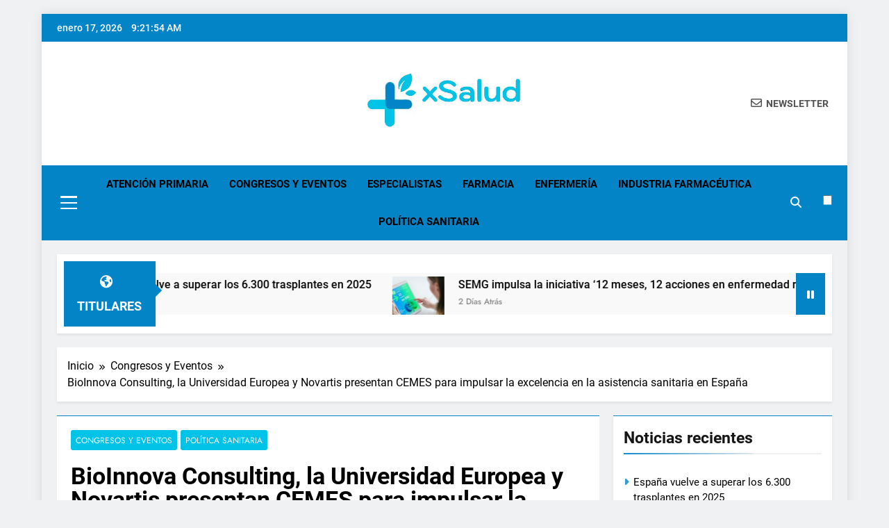

--- FILE ---
content_type: text/html; charset=UTF-8
request_url: https://xsalud.es/cemes/
body_size: 40495
content:
<!doctype html>
<html lang="es">
<head>
	<meta charset="UTF-8">
	<meta name="viewport" content="width=device-width, initial-scale=1">
	<link rel="profile" href="https://gmpg.org/xfn/11">
	<meta name='robots' content='index, follow, max-image-preview:large, max-snippet:-1, max-video-preview:-1' />

	<!-- This site is optimized with the Yoast SEO plugin v26.7 - https://yoast.com/wordpress/plugins/seo/ -->
	<title>BioInnova Consulting, la Universidad Europea y Novartis presentan CEMES para impulsar la excelencia en la asistencia sanitaria en España - xSalud</title>
	<meta name="description" content="BioInnova Consulting, la Universidad Europea y Novartis Farmacéutica S.A., presentan la puesta en marcha del Centro de Estudios Multidisciplinar para la Excelencia en Sanidad (CEMES). Este proyecto tiene como objetivo abordar los desafíos actuales y futuros a los que se enfrenta el sistema sanitario en España, a través de la colaboración de 30 expertos y referentes en sus respectivas áreas de responsabilidad." />
	<link rel="canonical" href="https://xsalud.es/cemes/" />
	<meta property="og:locale" content="es_ES" />
	<meta property="og:type" content="article" />
	<meta property="og:title" content="BioInnova Consulting, la Universidad Europea y Novartis presentan CEMES para impulsar la excelencia en la asistencia sanitaria en España - xSalud" />
	<meta property="og:description" content="BioInnova Consulting, la Universidad Europea y Novartis Farmacéutica S.A., presentan la puesta en marcha del Centro de Estudios Multidisciplinar para la Excelencia en Sanidad (CEMES). Este proyecto tiene como objetivo abordar los desafíos actuales y futuros a los que se enfrenta el sistema sanitario en España, a través de la colaboración de 30 expertos y referentes en sus respectivas áreas de responsabilidad." />
	<meta property="og:url" content="https://xsalud.es/cemes/" />
	<meta property="og:site_name" content="xSalud" />
	<meta property="article:published_time" content="2023-11-25T08:29:30+00:00" />
	<meta property="article:modified_time" content="2023-11-25T08:29:34+00:00" />
	<meta property="og:image" content="https://xsalud.es/wp-content/uploads/2023/11/Comite-de-expertos-del-Centro-de-Estudios-Multidisciplinar-para-la-Excelencia-en-Sanidad.jpg" />
	<meta property="og:image:width" content="559" />
	<meta property="og:image:height" content="383" />
	<meta property="og:image:type" content="image/jpeg" />
	<meta name="author" content="xSalud" />
	<meta name="twitter:card" content="summary_large_image" />
	<meta name="twitter:label1" content="Escrito por" />
	<meta name="twitter:data1" content="xSalud" />
	<meta name="twitter:label2" content="Tiempo de lectura" />
	<meta name="twitter:data2" content="4 minutos" />
	<script type="application/ld+json" class="yoast-schema-graph">{"@context":"https://schema.org","@graph":[{"@type":"Article","@id":"https://xsalud.es/cemes/#article","isPartOf":{"@id":"https://xsalud.es/cemes/"},"author":{"name":"xSalud","@id":"https://xsalud.es/#/schema/person/3bb5df9e585050db9c4a0de90eb4b0de"},"headline":"BioInnova Consulting, la Universidad Europea y Novartis presentan CEMES para impulsar la excelencia en la asistencia sanitaria en España","datePublished":"2023-11-25T08:29:30+00:00","dateModified":"2023-11-25T08:29:34+00:00","mainEntityOfPage":{"@id":"https://xsalud.es/cemes/"},"wordCount":1319,"commentCount":0,"publisher":{"@id":"https://xsalud.es/#organization"},"image":{"@id":"https://xsalud.es/cemes/#primaryimage"},"thumbnailUrl":"https://xsalud.es/wp-content/uploads/2023/11/Comite-de-expertos-del-Centro-de-Estudios-Multidisciplinar-para-la-Excelencia-en-Sanidad.jpg","articleSection":["Congresos y Eventos","Política Sanitaria"],"inLanguage":"es","potentialAction":[{"@type":"CommentAction","name":"Comment","target":["https://xsalud.es/cemes/#respond"]}]},{"@type":"WebPage","@id":"https://xsalud.es/cemes/","url":"https://xsalud.es/cemes/","name":"BioInnova Consulting, la Universidad Europea y Novartis presentan CEMES para impulsar la excelencia en la asistencia sanitaria en España - xSalud","isPartOf":{"@id":"https://xsalud.es/#website"},"primaryImageOfPage":{"@id":"https://xsalud.es/cemes/#primaryimage"},"image":{"@id":"https://xsalud.es/cemes/#primaryimage"},"thumbnailUrl":"https://xsalud.es/wp-content/uploads/2023/11/Comite-de-expertos-del-Centro-de-Estudios-Multidisciplinar-para-la-Excelencia-en-Sanidad.jpg","datePublished":"2023-11-25T08:29:30+00:00","dateModified":"2023-11-25T08:29:34+00:00","description":"BioInnova Consulting, la Universidad Europea y Novartis Farmacéutica S.A., presentan la puesta en marcha del Centro de Estudios Multidisciplinar para la Excelencia en Sanidad (CEMES). Este proyecto tiene como objetivo abordar los desafíos actuales y futuros a los que se enfrenta el sistema sanitario en España, a través de la colaboración de 30 expertos y referentes en sus respectivas áreas de responsabilidad.","breadcrumb":{"@id":"https://xsalud.es/cemes/#breadcrumb"},"inLanguage":"es","potentialAction":[{"@type":"ReadAction","target":["https://xsalud.es/cemes/"]}]},{"@type":"ImageObject","inLanguage":"es","@id":"https://xsalud.es/cemes/#primaryimage","url":"https://xsalud.es/wp-content/uploads/2023/11/Comite-de-expertos-del-Centro-de-Estudios-Multidisciplinar-para-la-Excelencia-en-Sanidad.jpg","contentUrl":"https://xsalud.es/wp-content/uploads/2023/11/Comite-de-expertos-del-Centro-de-Estudios-Multidisciplinar-para-la-Excelencia-en-Sanidad.jpg","width":559,"height":383},{"@type":"BreadcrumbList","@id":"https://xsalud.es/cemes/#breadcrumb","itemListElement":[{"@type":"ListItem","position":1,"name":"Home","item":"https://xsalud.es/"},{"@type":"ListItem","position":2,"name":"BioInnova Consulting, la Universidad Europea y Novartis presentan CEMES para impulsar la excelencia en la asistencia sanitaria en España"}]},{"@type":"WebSite","@id":"https://xsalud.es/#website","url":"https://xsalud.es/","name":"xSalud","description":"Noticias del sector salud. Congresos y eventos, pol&iacute;tica sanitaria, industria farmac&eacute;utica, atenci&oacute;n primaria, especialistas, farmacia, etc...","publisher":{"@id":"https://xsalud.es/#organization"},"potentialAction":[{"@type":"SearchAction","target":{"@type":"EntryPoint","urlTemplate":"https://xsalud.es/?s={search_term_string}"},"query-input":{"@type":"PropertyValueSpecification","valueRequired":true,"valueName":"search_term_string"}}],"inLanguage":"es"},{"@type":"Organization","@id":"https://xsalud.es/#organization","name":"xSalud","url":"https://xsalud.es/","logo":{"@type":"ImageObject","inLanguage":"es","@id":"https://xsalud.es/#/schema/logo/image/","url":"https://xsalud.es/wp-content/uploads/2023/06/cropped-xSalud2-1.jpg","contentUrl":"https://xsalud.es/wp-content/uploads/2023/06/cropped-xSalud2-1.jpg","width":403,"height":159,"caption":"xSalud"},"image":{"@id":"https://xsalud.es/#/schema/logo/image/"}},{"@type":"Person","@id":"https://xsalud.es/#/schema/person/3bb5df9e585050db9c4a0de90eb4b0de","name":"xSalud","image":{"@type":"ImageObject","inLanguage":"es","@id":"https://xsalud.es/#/schema/person/image/","url":"https://secure.gravatar.com/avatar/490906116362a6ff2c39f917f92d05b1eda447fa00a4a819b957f3d734b71012?s=96&d=mm&r=g","contentUrl":"https://secure.gravatar.com/avatar/490906116362a6ff2c39f917f92d05b1eda447fa00a4a819b957f3d734b71012?s=96&d=mm&r=g","caption":"xSalud"},"sameAs":["http://xsalud.es"],"url":"https://xsalud.es/author/admin/"}]}</script>
	<!-- / Yoast SEO plugin. -->


<link rel='dns-prefetch' href='//www.googletagmanager.com' />
<link rel="alternate" type="application/rss+xml" title="xSalud &raquo; Feed" href="https://xsalud.es/feed/" />
<link rel="alternate" type="application/rss+xml" title="xSalud &raquo; Feed de los comentarios" href="https://xsalud.es/comments/feed/" />
<style>[consent-id]:not(.rcb-content-blocker):not([consent-transaction-complete]):not([consent-visual-use-parent^="children:"]):not([consent-confirm]){opacity:0!important;}
.rcb-content-blocker+.rcb-content-blocker-children-fallback~*{display:none!important;}</style><link rel="alternate" type="application/rss+xml" title="xSalud &raquo; Comentario BioInnova Consulting, la Universidad Europea y Novartis presentan CEMES para impulsar la excelencia en la asistencia sanitaria en España del feed" href="https://xsalud.es/cemes/feed/" />
<script data-cfasync="false" src="https://xsalud.es/wp-content/0b7f7b617fc3304244195be1e231e4d5/dist/1660043391.js?ver=975c5defe73b4b2fde03afbaa384a541" id="real-cookie-banner-vendor-real-cookie-banner-banner-js"></script>
<script type="application/json" data-skip-lazy-load="js-extra" data-skip-moving="true" data-no-defer nitro-exclude data-alt-type="application/ld+json" data-dont-merge data-wpmeteor-nooptimize="true" data-cfasync="false" id="af746fe756c9ab21291f3bc23d0f008f01-js-extra">{"slug":"real-cookie-banner","textDomain":"real-cookie-banner","version":"5.2.10","restUrl":"https:\/\/xsalud.es\/wp-json\/real-cookie-banner\/v1\/","restNamespace":"real-cookie-banner\/v1","restPathObfuscateOffset":"9c98208eccc3bd00","restRoot":"https:\/\/xsalud.es\/wp-json\/","restQuery":{"_v":"5.2.10","_locale":"user"},"restNonce":"39445e8e61","restRecreateNonceEndpoint":"https:\/\/xsalud.es\/wp-admin\/admin-ajax.php?action=rest-nonce","publicUrl":"https:\/\/xsalud.es\/wp-content\/plugins\/real-cookie-banner\/public\/","chunkFolder":"dist","chunksLanguageFolder":"https:\/\/xsalud.es\/wp-content\/languages\/mo-cache\/real-cookie-banner\/","chunks":{"chunk-config-tab-blocker.lite.js":["es_ES-83d48f038e1cf6148175589160cda67e","es_ES-e5c2f3318cd06f18a058318f5795a54b","es_ES-76129424d1eb6744d17357561a128725","es_ES-d3d8ada331df664d13fa407b77bc690b"],"chunk-config-tab-blocker.pro.js":["es_ES-ddf5ae983675e7b6eec2afc2d53654a2","es_ES-487d95eea292aab22c80aa3ae9be41f0","es_ES-ab0e642081d4d0d660276c9cebfe9f5d","es_ES-0f5f6074a855fa677e6086b82145bd50"],"chunk-config-tab-consent.lite.js":["es_ES-3823d7521a3fc2857511061e0d660408"],"chunk-config-tab-consent.pro.js":["es_ES-9cb9ecf8c1e8ce14036b5f3a5e19f098"],"chunk-config-tab-cookies.lite.js":["es_ES-1a51b37d0ef409906245c7ed80d76040","es_ES-e5c2f3318cd06f18a058318f5795a54b","es_ES-76129424d1eb6744d17357561a128725"],"chunk-config-tab-cookies.pro.js":["es_ES-572ee75deed92e7a74abba4b86604687","es_ES-487d95eea292aab22c80aa3ae9be41f0","es_ES-ab0e642081d4d0d660276c9cebfe9f5d"],"chunk-config-tab-dashboard.lite.js":["es_ES-f843c51245ecd2b389746275b3da66b6"],"chunk-config-tab-dashboard.pro.js":["es_ES-ae5ae8f925f0409361cfe395645ac077"],"chunk-config-tab-import.lite.js":["es_ES-66df94240f04843e5a208823e466a850"],"chunk-config-tab-import.pro.js":["es_ES-e5fee6b51986d4ff7a051d6f6a7b076a"],"chunk-config-tab-licensing.lite.js":["es_ES-e01f803e4093b19d6787901b9591b5a6"],"chunk-config-tab-licensing.pro.js":["es_ES-4918ea9704f47c2055904e4104d4ffba"],"chunk-config-tab-scanner.lite.js":["es_ES-b10b39f1099ef599835c729334e38429"],"chunk-config-tab-scanner.pro.js":["es_ES-752a1502ab4f0bebfa2ad50c68ef571f"],"chunk-config-tab-settings.lite.js":["es_ES-37978e0b06b4eb18b16164a2d9c93a2c"],"chunk-config-tab-settings.pro.js":["es_ES-e59d3dcc762e276255c8989fbd1f80e3"],"chunk-config-tab-tcf.lite.js":["es_ES-4f658bdbf0aa370053460bc9e3cd1f69","es_ES-e5c2f3318cd06f18a058318f5795a54b","es_ES-d3d8ada331df664d13fa407b77bc690b"],"chunk-config-tab-tcf.pro.js":["es_ES-e1e83d5b8a28f1f91f63b9de2a8b181a","es_ES-487d95eea292aab22c80aa3ae9be41f0","es_ES-0f5f6074a855fa677e6086b82145bd50"]},"others":{"customizeValuesBanner":"{\"layout\":{\"type\":\"dialog\",\"maxHeightEnabled\":false,\"maxHeight\":740,\"dialogMaxWidth\":530,\"dialogPosition\":\"middleCenter\",\"dialogMargin\":[0,0,0,0],\"bannerPosition\":\"bottom\",\"bannerMaxWidth\":1024,\"dialogBorderRadius\":3,\"borderRadius\":5,\"animationIn\":\"slideInUp\",\"animationInDuration\":500,\"animationInOnlyMobile\":true,\"animationOut\":\"none\",\"animationOutDuration\":500,\"animationOutOnlyMobile\":true,\"overlay\":true,\"overlayBg\":\"#000000\",\"overlayBgAlpha\":38,\"overlayBlur\":2},\"decision\":{\"acceptAll\":\"button\",\"acceptEssentials\":\"button\",\"showCloseIcon\":false,\"acceptIndividual\":\"link\",\"buttonOrder\":\"all,essential,save,individual\",\"showGroups\":false,\"groupsFirstView\":false,\"saveButton\":\"always\"},\"design\":{\"bg\":\"#ffffff\",\"textAlign\":\"center\",\"linkTextDecoration\":\"underline\",\"borderWidth\":0,\"borderColor\":\"#ffffff\",\"fontSize\":13,\"fontColor\":\"#2b2b2b\",\"fontInheritFamily\":true,\"fontFamily\":\"Arial, Helvetica, sans-serif\",\"fontWeight\":\"normal\",\"boxShadowEnabled\":true,\"boxShadowOffsetX\":0,\"boxShadowOffsetY\":5,\"boxShadowBlurRadius\":13,\"boxShadowSpreadRadius\":0,\"boxShadowColor\":\"#000000\",\"boxShadowColorAlpha\":20},\"headerDesign\":{\"inheritBg\":true,\"bg\":\"#f4f4f4\",\"inheritTextAlign\":true,\"textAlign\":\"center\",\"padding\":[17,20,15,20],\"logo\":\"\",\"logoRetina\":\"\",\"logoMaxHeight\":40,\"logoPosition\":\"left\",\"logoMargin\":[5,15,5,15],\"fontSize\":20,\"fontColor\":\"#2b2b2b\",\"fontInheritFamily\":true,\"fontFamily\":\"Arial, Helvetica, sans-serif\",\"fontWeight\":\"normal\",\"borderWidth\":1,\"borderColor\":\"#efefef\"},\"bodyDesign\":{\"padding\":[15,20,5,20],\"descriptionInheritFontSize\":true,\"descriptionFontSize\":13,\"dottedGroupsInheritFontSize\":true,\"dottedGroupsFontSize\":13,\"dottedGroupsBulletColor\":\"#15779b\",\"teachingsInheritTextAlign\":true,\"teachingsTextAlign\":\"center\",\"teachingsSeparatorActive\":true,\"teachingsSeparatorWidth\":50,\"teachingsSeparatorHeight\":1,\"teachingsSeparatorColor\":\"#15779b\",\"teachingsInheritFontSize\":false,\"teachingsFontSize\":12,\"teachingsInheritFontColor\":false,\"teachingsFontColor\":\"#7c7c7c\",\"accordionMargin\":[10,0,5,0],\"accordionPadding\":[5,10,5,10],\"accordionArrowType\":\"outlined\",\"accordionArrowColor\":\"#15779b\",\"accordionBg\":\"#ffffff\",\"accordionActiveBg\":\"#f9f9f9\",\"accordionHoverBg\":\"#efefef\",\"accordionBorderWidth\":1,\"accordionBorderColor\":\"#efefef\",\"accordionTitleFontSize\":12,\"accordionTitleFontColor\":\"#2b2b2b\",\"accordionTitleFontWeight\":\"normal\",\"accordionDescriptionMargin\":[5,0,0,0],\"accordionDescriptionFontSize\":12,\"accordionDescriptionFontColor\":\"#757575\",\"accordionDescriptionFontWeight\":\"normal\",\"acceptAllOneRowLayout\":false,\"acceptAllPadding\":[10,10,10,10],\"acceptAllBg\":\"#15779b\",\"acceptAllTextAlign\":\"center\",\"acceptAllFontSize\":18,\"acceptAllFontColor\":\"#ffffff\",\"acceptAllFontWeight\":\"normal\",\"acceptAllBorderWidth\":0,\"acceptAllBorderColor\":\"#000000\",\"acceptAllHoverBg\":\"#11607d\",\"acceptAllHoverFontColor\":\"#ffffff\",\"acceptAllHoverBorderColor\":\"#000000\",\"acceptEssentialsUseAcceptAll\":true,\"acceptEssentialsButtonType\":\"\",\"acceptEssentialsPadding\":[10,10,10,10],\"acceptEssentialsBg\":\"#efefef\",\"acceptEssentialsTextAlign\":\"center\",\"acceptEssentialsFontSize\":18,\"acceptEssentialsFontColor\":\"#0a0a0a\",\"acceptEssentialsFontWeight\":\"normal\",\"acceptEssentialsBorderWidth\":0,\"acceptEssentialsBorderColor\":\"#000000\",\"acceptEssentialsHoverBg\":\"#e8e8e8\",\"acceptEssentialsHoverFontColor\":\"#000000\",\"acceptEssentialsHoverBorderColor\":\"#000000\",\"acceptIndividualPadding\":[5,5,5,5],\"acceptIndividualBg\":\"#ffffff\",\"acceptIndividualTextAlign\":\"center\",\"acceptIndividualFontSize\":15,\"acceptIndividualFontColor\":\"#15779b\",\"acceptIndividualFontWeight\":\"normal\",\"acceptIndividualBorderWidth\":0,\"acceptIndividualBorderColor\":\"#000000\",\"acceptIndividualHoverBg\":\"#ffffff\",\"acceptIndividualHoverFontColor\":\"#11607d\",\"acceptIndividualHoverBorderColor\":\"#000000\"},\"footerDesign\":{\"poweredByLink\":true,\"inheritBg\":false,\"bg\":\"#fcfcfc\",\"inheritTextAlign\":true,\"textAlign\":\"center\",\"padding\":[10,20,15,20],\"fontSize\":14,\"fontColor\":\"#7c7c7c\",\"fontInheritFamily\":true,\"fontFamily\":\"Arial, Helvetica, sans-serif\",\"fontWeight\":\"normal\",\"hoverFontColor\":\"#2b2b2b\",\"borderWidth\":1,\"borderColor\":\"#efefef\",\"languageSwitcher\":\"flags\"},\"texts\":{\"headline\":\"Privacidad\",\"description\":\"Usamos cookies y tecnolog\\u00edas similares en nuestro sitio web y procesamos sus datos personales (por ejemplo, direcci\\u00f3n IP), por ejemplo, para personalizar contenido y anuncios, para integrar medios de proveedores externos o para analizar el tr\\u00e1fico en nuestro sitio web. El procesamiento de datos tambi\\u00e9n puede ocurrir como resultado de la instalaci\\u00f3n de cookies. Compartimos estos datos con terceros que nombramos en la configuraci\\u00f3n de privacidad.<br \\\/><br \\\/>El procesamiento de datos puede realizarse con su consentimiento o sobre la base de un inter\\u00e9s leg\\u00edtimo, al que puede oponerse en la configuraci\\u00f3n de privacidad. Tiene derecho a no dar su consentimiento y a cambiar o revocar su consentimiento en un momento posterior. Para obtener m\\u00e1s informaci\\u00f3n sobre el uso de sus datos, visite nuestra {{privacyPolicy}}pol\\u00edtica de privacidad{{\\\/privacyPolicy}}.\",\"acceptAll\":\"Aceptar\",\"acceptEssentials\":\"Continuar sin consentimiento\",\"acceptIndividual\":\"Configurar opciones de privacidad individual\",\"poweredBy\":\"2\",\"dataProcessingInUnsafeCountries\":\"Some services process personal data in unsecure third countries. By consenting to the use of these services, you also consent to the processing of your data in these unsecure third countries in accordance with {{legalBasis}}. This involves risks that your data will be processed by authorities for control and monitoring purposes, perhaps without the possibility of a legal recourse.\",\"ageNoticeBanner\":\"\\u00bfTienes menos de 16 a\\u00f1os? Entonces no puedes dar tu consentimiento para los servicios opcionales. Pide a tus padres o tutores legales que acepten estos servicios contigo.\",\"ageNoticeBlocker\":\"\\u00bfTienes menos de 16 a\\u00f1os? Entonces no puedes dar tu consentimiento para los servicios opcionales. Pide a tus padres o tutores legales que acepten estos servicios contigo.\",\"listServicesNotice\":\"Al aceptar todos los servicios, permite que se carguen {{services}}. Estos servicios se dividen en grupos {{serviceGroups}} seg\\u00fan su finalidad (perteneciente marcado con n\\u00fameros en super\\u00edndice).\",\"listServicesLegitimateInterestNotice\":\"In addition, {{services}} are loaded based on a legitimate interest.\",\"consentForwardingExternalHosts\":\"Your consent is also applicable on {{websites}}.\",\"blockerHeadline\":\"{{name}} bloqueado debido a la configuraci\\u00f3n de privacidad\",\"blockerLinkShowMissing\":\"Mostrar todos los servicios que a\\u00fan necesita aceptar\",\"blockerLoadButton\":\"Aceptar servicios y cargar contenido\",\"blockerAcceptInfo\":\"Cargar el contenido bloqueado ajustar\\u00e1 su configuraci\\u00f3n de privacidad. El contenido de este servicio no se bloquear\\u00e1 en el futuro.\",\"stickyHistory\":\"Historial de los ajustes de privacidad\",\"stickyRevoke\":\"Revocar consentimientos\",\"stickyRevokeSuccessMessage\":\"Ha revocado exitosamente el consentimiento para los servicios con sus cookies y el tratamiento de datos personales. \\u00a1La p\\u00e1gina se volver\\u00e1 a cargar ahora!\",\"stickyChange\":\"Cambiar los ajustes de privacidad\"},\"individualLayout\":{\"inheritDialogMaxWidth\":false,\"dialogMaxWidth\":970,\"inheritBannerMaxWidth\":true,\"bannerMaxWidth\":1980,\"descriptionTextAlign\":\"left\"},\"group\":{\"checkboxBg\":\"#f0f0f0\",\"checkboxBorderWidth\":1,\"checkboxBorderColor\":\"#d2d2d2\",\"checkboxActiveColor\":\"#ffffff\",\"checkboxActiveBg\":\"#15779b\",\"checkboxActiveBorderColor\":\"#11607d\",\"groupInheritBg\":true,\"groupBg\":\"#f4f4f4\",\"groupPadding\":[15,15,15,15],\"groupSpacing\":10,\"groupBorderRadius\":5,\"groupBorderWidth\":1,\"groupBorderColor\":\"#f4f4f4\",\"headlineFontSize\":16,\"headlineFontWeight\":\"normal\",\"headlineFontColor\":\"#2b2b2b\",\"descriptionFontSize\":14,\"descriptionFontColor\":\"#7c7c7c\",\"linkColor\":\"#7c7c7c\",\"linkHoverColor\":\"#2b2b2b\",\"detailsHideLessRelevant\":true},\"saveButton\":{\"useAcceptAll\":true,\"type\":\"button\",\"padding\":[10,10,10,10],\"bg\":\"#efefef\",\"textAlign\":\"center\",\"fontSize\":18,\"fontColor\":\"#0a0a0a\",\"fontWeight\":\"normal\",\"borderWidth\":0,\"borderColor\":\"#000000\",\"hoverBg\":\"#e8e8e8\",\"hoverFontColor\":\"#000000\",\"hoverBorderColor\":\"#000000\"},\"individualTexts\":{\"headline\":\"Preferencias de privacidad individual\",\"description\":\"Usamos cookies y tecnolog\\u00edas similares en nuestro sitio web y procesamos sus datos personales (por ejemplo, direcci\\u00f3n IP), por ejemplo, para personalizar contenido y anuncios, para integrar medios de proveedores externos o para analizar el tr\\u00e1fico en nuestro sitio web. El procesamiento de datos tambi\\u00e9n puede ocurrir como resultado de la instalaci\\u00f3n de cookies. Compartimos estos datos con terceros que nombramos en la configuraci\\u00f3n de privacidad.<br \\\/><br \\\/>El procesamiento de datos puede realizarse con su consentimiento o sobre la base de un inter\\u00e9s leg\\u00edtimo, al que puede oponerse en la configuraci\\u00f3n de privacidad. Tiene derecho a no dar su consentimiento y a cambiar o revocar su consentimiento en un momento posterior. Para obtener m\\u00e1s informaci\\u00f3n sobre el uso de sus datos, visite nuestra {{privacyPolicy}}pol\\u00edtica de privacidad{{\\\/privacyPolicy}}.<br \\\/><br \\\/>A continuaci\\u00f3n encontrar\\u00e1 una descripci\\u00f3n general de todos los servicios utilizados por este sitio web. Puede ver informaci\\u00f3n detallada sobre cada servicio y aceptarlos individualmente o ejercer su derecho de oposici\\u00f3n.\",\"save\":\"Guardar opciones personalizadas\",\"showMore\":\"Mostrar informaci\\u00f3n del servicio\",\"hideMore\":\"Ocultar informaci\\u00f3n del servicio\",\"postamble\":\"\"},\"mobile\":{\"enabled\":true,\"maxHeight\":400,\"hideHeader\":false,\"alignment\":\"bottom\",\"scalePercent\":90,\"scalePercentVertical\":-50},\"sticky\":{\"enabled\":false,\"animationsEnabled\":true,\"alignment\":\"left\",\"bubbleBorderRadius\":50,\"icon\":\"fingerprint\",\"iconCustom\":\"\",\"iconCustomRetina\":\"\",\"iconSize\":30,\"iconColor\":\"#ffffff\",\"bubbleMargin\":[10,20,20,20],\"bubblePadding\":15,\"bubbleBg\":\"#15779b\",\"bubbleBorderWidth\":0,\"bubbleBorderColor\":\"#10556f\",\"boxShadowEnabled\":true,\"boxShadowOffsetX\":0,\"boxShadowOffsetY\":2,\"boxShadowBlurRadius\":5,\"boxShadowSpreadRadius\":1,\"boxShadowColor\":\"#105b77\",\"boxShadowColorAlpha\":40,\"bubbleHoverBg\":\"#ffffff\",\"bubbleHoverBorderColor\":\"#000000\",\"hoverIconColor\":\"#000000\",\"hoverIconCustom\":\"\",\"hoverIconCustomRetina\":\"\",\"menuFontSize\":16,\"menuBorderRadius\":5,\"menuItemSpacing\":10,\"menuItemPadding\":[5,10,5,10]},\"customCss\":{\"css\":\"\",\"antiAdBlocker\":\"y\"}}","isPro":false,"showProHints":false,"proUrl":"https:\/\/devowl.io\/go\/real-cookie-banner?source=rcb-lite","showLiteNotice":true,"frontend":{"groups":"[{\"id\":25,\"name\":\"Essential\",\"slug\":\"essential\",\"description\":\"Essential services are required for the basic functionality of the website. They only contain technically necessary services. These services cannot be objected to.\",\"isEssential\":true,\"isDefault\":false,\"items\":[{\"id\":527,\"name\":\"Real Cookie Banner\",\"purpose\":\"Real Cookie Banner solicita a los visitantes del sitio web su consentimiento para instalar cookies y procesar datos personales. Para ello, se asigna un UUID (identificaci\\u00f3n seud\\u00f3nima del usuario) a cada visitante del sitio web, que es v\\u00e1lido para almacenar el consentimiento hasta que caduca la cookie. Las cookies se utilizan para comprobar si se pueden establecer cookies, para almacenar la referencia al consentimiento documentado, para almacenar a qu\\u00e9 servicios de qu\\u00e9 grupos de servicios ha dado su consentimiento el visitante y, si el consentimiento se obtiene conforme al Marco de Transparencia y Consentimiento (TCF), para almacenar el consentimiento en socios, finalidades, fines especiales, funciones y caracter\\u00edsticas especiales del TCF. Como parte de la obligaci\\u00f3n de divulgaci\\u00f3n de acuerdo con el GDPR, el consentimiento recogido est\\u00e1 plenamente documentado. Esto incluye, adem\\u00e1s de los servicios y grupos de servicios a los que el visitante ha dado su consentimiento, y si el consentimiento se obtiene de acuerdo con la norma TCF, a qu\\u00e9 socios TCF, prop\\u00f3sitos y funciones ha dado su consentimiento el visitante, todos los ajustes del banner de cookies en el momento del consentimiento, as\\u00ed como las circunstancias t\\u00e9cnicas (por ejemplo, el tama\\u00f1o del \\u00e1rea mostrada en el momento del consentimiento) y las interacciones del usuario (por ejemplo, hacer clic en los botones) que condujeron al consentimiento. El consentimiento se recoge una vez por idioma.\",\"providerContact\":{\"phone\":\"\",\"email\":\"\",\"link\":\"\"},\"isProviderCurrentWebsite\":true,\"provider\":\"xSalud\",\"uniqueName\":\"\",\"isEmbeddingOnlyExternalResources\":false,\"legalBasis\":\"legal-requirement\",\"dataProcessingInCountries\":[],\"dataProcessingInCountriesSpecialTreatments\":[],\"technicalDefinitions\":[{\"type\":\"http\",\"name\":\"real_cookie_banner*\",\"host\":\".xsalud.es\",\"duration\":365,\"durationUnit\":\"d\",\"isSessionDuration\":false,\"purpose\":\"Identificador \\u00fanico para el consentimiento, pero no para el visitante del sitio web. Hash de revisi\\u00f3n para los ajustes del banner de cookies (textos, colores, caracter\\u00edsticas, grupos de servicios, servicios, bloqueadores de contenido, etc.). Identificadores para los servicios y grupos de servicios consentidos.\"},{\"type\":\"http\",\"name\":\"real_cookie_banner*-tcf\",\"host\":\".xsalud.es\",\"duration\":365,\"durationUnit\":\"d\",\"isSessionDuration\":false,\"purpose\":\"Consentimientos recogidos en el marco del TCF almacenados en formato TC String, incluidos los proveedores del TCF, los fines, los fines especiales, las caracter\\u00edsticas y las caracter\\u00edsticas especiales.\"},{\"type\":\"http\",\"name\":\"real_cookie_banner*-gcm\",\"host\":\".xsalud.es\",\"duration\":365,\"durationUnit\":\"d\",\"isSessionDuration\":false,\"purpose\":\"Consentimientos en los tipos de consentimiento (prop\\u00f3sitos) recogidos bajo el Modo de Consentimiento de Google almacenados para todos los servicios compatibles con el Modo de Consentimiento de Google.\"},{\"type\":\"http\",\"name\":\"real_cookie_banner-test\",\"host\":\".xsalud.es\",\"duration\":365,\"durationUnit\":\"d\",\"isSessionDuration\":false,\"purpose\":\"Cookie establecida para probar la funcionalidad de las cookies HTTP. Eliminada inmediatamente despu\\u00e9s de la prueba.\"},{\"type\":\"local\",\"name\":\"real_cookie_banner*\",\"host\":\"https:\\\/\\\/xsalud.es\",\"duration\":1,\"durationUnit\":\"d\",\"isSessionDuration\":false,\"purpose\":\"Identificador \\u00fanico para el consentimiento, pero no para el visitante del sitio web. Hash de revisi\\u00f3n para los ajustes del banner de cookies (textos, colores, caracter\\u00edsticas, grupos de servicios, servicios, bloqueadores de contenido, etc.). Identificadores para los servicios y grupos de servicios consentidos. S\\u00f3lo se almacena hasta que se documenta el consentimiento en el servidor del sitio web.\"},{\"type\":\"local\",\"name\":\"real_cookie_banner*-tcf\",\"host\":\"https:\\\/\\\/xsalud.es\",\"duration\":1,\"durationUnit\":\"d\",\"isSessionDuration\":false,\"purpose\":\"Los consentimientos recogidos en el marco del TCF se almacenan en formato TC String, incluidos los proveedores del TCF, los fines, los fines especiales, las caracter\\u00edsticas y las caracter\\u00edsticas especiales. S\\u00f3lo se almacena hasta que se documenta el consentimiento en el servidor del sitio web.\"},{\"type\":\"local\",\"name\":\"real_cookie_banner*-gcm\",\"host\":\"https:\\\/\\\/xsalud.es\",\"duration\":1,\"durationUnit\":\"d\",\"isSessionDuration\":false,\"purpose\":\"Los consentimientos recopilados bajo el Modo de Consentimiento de Google se almacenan en tipos de consentimiento (prop\\u00f3sitos) para todos los servicios compatibles con el Modo de Consentimiento de Google. S\\u00f3lo se almacena hasta que el consentimiento se documenta en el servidor del sitio web.\"},{\"type\":\"local\",\"name\":\"real_cookie_banner-consent-queue*\",\"host\":\"https:\\\/\\\/xsalud.es\",\"duration\":1,\"durationUnit\":\"d\",\"isSessionDuration\":false,\"purpose\":\"Almacenamiento en cach\\u00e9 local de la selecci\\u00f3n en el banner de cookies hasta que el servidor documente el consentimiento; documentaci\\u00f3n peri\\u00f3dica o al cambiar de p\\u00e1gina intentada si el servidor no est\\u00e1 disponible o est\\u00e1 sobrecargado.\"}],\"codeDynamics\":[],\"providerPrivacyPolicyUrl\":\"http:\\\/\\\/xsalud.es\\\/privacy-policy\\\/\",\"providerLegalNoticeUrl\":\"http:\\\/\\\/xsalud.es\\\/politica-de-privacidad\\\/\",\"tagManagerOptInEventName\":\"\",\"tagManagerOptOutEventName\":\"\",\"googleConsentModeConsentTypes\":[],\"executePriority\":10,\"codeOptIn\":\"\",\"executeCodeOptInWhenNoTagManagerConsentIsGiven\":false,\"codeOptOut\":\"\",\"executeCodeOptOutWhenNoTagManagerConsentIsGiven\":false,\"deleteTechnicalDefinitionsAfterOptOut\":false,\"codeOnPageLoad\":\"\",\"presetId\":\"real-cookie-banner\"}]}]","links":[{"id":3224,"label":"Pol\u00edtica de privacidad","pageType":"privacyPolicy","isExternalUrl":false,"pageId":3,"url":"https:\/\/xsalud.es\/politica-de-privacidad\/","hideCookieBanner":true,"isTargetBlank":true}],"websiteOperator":{"address":"","country":"","contactEmail":"base64-encoded:cmVkYWNjaW9uQHhzYWx1ZC5lcw==","contactPhone":"","contactFormUrl":false},"blocker":[],"languageSwitcher":[],"predefinedDataProcessingInSafeCountriesLists":{"GDPR":["AT","BE","BG","HR","CY","CZ","DK","EE","FI","FR","DE","GR","HU","IE","IS","IT","LI","LV","LT","LU","MT","NL","NO","PL","PT","RO","SK","SI","ES","SE"],"DSG":["CH"],"GDPR+DSG":[],"ADEQUACY_EU":["AD","AR","CA","FO","GG","IL","IM","JP","JE","NZ","KR","CH","GB","UY","US"],"ADEQUACY_CH":["DE","AD","AR","AT","BE","BG","CA","CY","HR","DK","ES","EE","FI","FR","GI","GR","GG","HU","IM","FO","IE","IS","IL","IT","JE","LV","LI","LT","LU","MT","MC","NO","NZ","NL","PL","PT","CZ","RO","GB","SK","SI","SE","UY","US"]},"decisionCookieName":"real_cookie_banner-v:3_blog:1_path:5e4dd45","revisionHash":"cad1c731e60e6ac393c23c14c912b87c","territorialLegalBasis":["gdpr-eprivacy"],"setCookiesViaManager":"none","isRespectDoNotTrack":false,"failedConsentDocumentationHandling":"essentials","isAcceptAllForBots":true,"isDataProcessingInUnsafeCountries":false,"isAgeNotice":true,"ageNoticeAgeLimit":16,"isListServicesNotice":true,"isBannerLessConsent":false,"isTcf":false,"isGcm":false,"isGcmListPurposes":false,"hasLazyData":false},"anonymousContentUrl":"https:\/\/xsalud.es\/wp-content\/0b7f7b617fc3304244195be1e231e4d5\/dist\/","anonymousHash":"0b7f7b617fc3304244195be1e231e4d5","hasDynamicPreDecisions":false,"isLicensed":true,"isDevLicense":false,"multilingualSkipHTMLForTag":"","isCurrentlyInTranslationEditorPreview":false,"defaultLanguage":"","currentLanguage":"","activeLanguages":[],"context":"","iso3166OneAlpha2":{"AF":"Afganist\u00e1n","AL":"Albania","DE":"Alemania","DZ":"Algeria","AD":"Andorra","AO":"Angola","AI":"Anguila","AG":"Antigua y Barbuda","AN":"Antillas Neerlandesas","SA":"Arabia Saudita","AR":"Argentina","AM":"Armenia","AW":"Aruba","AU":"Australia","AT":"Austria","AZ":"Azerbaiy\u00e1n","BS":"Bahamas","JE":"Bail\u00eda de Jersey","BD":"Bangladesh","BB":"Barbados","BH":"Bar\u00e9in","BZ":"Belice","BJ":"Ben\u00edn","BM":"Bermudas","BY":"Bielorrusia","BO":"Bolivia","BA":"Bosnia y Herzegovina","BW":"Botsuana","BR":"Brasil","BN":"Brun\u00e9i","BG":"Bulgaria","BF":"Burkina Faso","BI":"Burundi","BT":"But\u00e1n","BE":"B\u00e9lgica","CV":"Cabo Verde","KH":"Camboya","CM":"Camer\u00fan","CA":"Canad\u00e1","BQ":"Caribe Pa\u00edses Bajos","QA":"Catar","TD":"Chad","CL":"Chile","CN":"China","CY":"Chipre","CO":"Colombia","CG":"Congo","KP":"Corea del Norte","KR":"Corea del Sur","CR":"Costa Rica","CI":"Costa de Marfil","HR":"Croacia","CU":"Cuba","CW":"Cura\u00e7ao","DK":"Dinamarca","DM":"Dominica","EC":"Ecuador","EG":"Egipto","LB":"El L\u00edbano","SV":"El Salvador","IO":"El Territorio Brit\u00e1nico del Oc\u00e9ano \u00cdndico","AE":"Emiratos \u00c1rabes Unidos","ER":"Eritrea","SK":"Eslovaquia","SI":"Eslovenia","ES":"Espa\u00f1a","KW":"Estado de Kuwait","FM":"Estados Federados de Micronesia","US":"Estados Unidos","EE":"Estonia","ET":"Etiop\u00eda","RU":"Federaci\u00f3n de Rusia","FJ":"Fiji","PH":"Filipinas","FI":"Finlandia","FR":"Francia","GA":"Gab\u00f3n","GM":"Gambia","GE":"Georgia","GS":"Georgia del Sur","GH":"Ghana","GI":"Gibraltar","GD":"Granada","GR":"Grecia","GL":"Groenlandia","GP":"Guadalupe","GU":"Guam","GT":"Guatemala","GF":"Guayana Francesa","GG":"Guernsey","GQ":"Guinea Ecuatorial","GW":"Guinea-Bissau","GY":"Guyana","HT":"Hait\u00ed","HN":"Honduras","HK":"Hong Kong","HU":"Hungr\u00eda","IN":"India","ID":"Indonesia","IQ":"Iraq","IE":"Irlanda","BV":"Isla Bouvet","MU":"Isla Mauricio","IM":"Isla de Man","MS":"Isla de Montserrat","CX":"Isla de Navidad","NF":"Isla de Norfolk","IS":"Islandia","KY":"Islas Caim\u00e1n","CC":"Islas Cocos (Keeling)","CK":"Islas Cook","FO":"Islas Feroe","HM":"Islas Heard y Mcdonald","MP":"Islas Marianas del Norte","MH":"Islas Marshall","PN":"Islas Pitcairn","SB":"Islas Salom\u00f3n","SC":"Islas Seychelles","TC":"Islas Turcas y Caicos","VG":"Islas V\u00edrgenes Brit\u00e1nicas","VI":"Islas V\u00edrgenes, EE.UU.","UM":"Islas perif\u00e9ricas de Estados Unidos","IL":"Israel","IT":"Italia","JM":"Jamaica","JP":"Jap\u00f3n","JO":"Jordania","KZ":"Kazajist\u00e1n","KE":"Kenia","KG":"Kirguist\u00e1n","KI":"Kiribati","XK":"Kosovo","AQ":"La Ant\u00e1rtida","LA":"Laos","KM":"Las Comoras","FK":"Las Islas Malvinas","MV":"Las Maldivas","TF":"Las Tierras Australes y Ant\u00e1rticas Francesas","LS":"Lesoto","LV":"Letonia","LR":"Liberia","LY":"Libia","LI":"Liechtenstein","LT":"Lituania","LU":"Luxemburgo","MO":"Macao","MK":"Macedonia","MG":"Madagascar","MY":"Malasia","MW":"Malawi","ML":"Mali","MT":"Malta","MA":"Marruecos","MQ":"Martinica","MR":"Mauritania","YT":"Mayotte","MD":"Moldavia","MN":"Mongolia","ME":"Montenegro","MZ":"Mozambique","MM":"Myanmar","MX":"M\u00e9xico","MC":"M\u00f3naco","NA":"Namibia","NR":"Nauru","NP":"Nepal","NI":"Nicaragua","NG":"Nigeria","NU":"Niue","NO":"Noruega","NC":"Nueva Caledonia","NZ":"Nueva Zelanda","NE":"N\u00edger","OM":"Om\u00e1n","PK":"Pakist\u00e1n","PW":"Palau","PA":"Panam\u00e1","PG":"Pap\u00faa Nueva Guinea","PY":"Paraguay","NL":"Pa\u00edses Bajos","PE":"Per\u00fa","PF":"Polinesia Francesa","PL":"Polonia","PT":"Portugal","PR":"Puerto Rico","GB":"Reino Unido","CF":"Rep\u00fablica Centroafricana","CZ":"Rep\u00fablica Checa","CD":"Rep\u00fablica Democr\u00e1tica del Congo","DO":"Rep\u00fablica Dominicana","IR":"Rep\u00fablica Isl\u00e1mica de Ir\u00e1n","GN":"Rep\u00fablica de Guinea","RE":"Reuni\u00f3n","RO":"Romania","RW":"Ruanda","WS":"Samoa","AS":"Samoa Americana","BL":"San Bartolom\u00e9","KN":"San Crist\u00f3bal y Nieves","SM":"San Marino","MF":"San Martin","PM":"San Pedro y Miquel\u00f3n","VC":"San Vicente y las Granadinas","SH":"Santa Elena","LC":"Santa Lucia","VA":"Santa Sede (Estado de la Ciudad del Vaticano)","ST":"Santo Tom\u00e9 y Pr\u00edncipe","SN":"Senegal","RS":"Serbia","SL":"Sierra Leona","SG":"Singapur","SX":"Sint Maarten","SY":"Siria","SO":"Somalia","LK":"Sri Lanka","SZ":"Suazilandia","ZA":"Sud\u00e1frica","SD":"Sud\u00e1n","SS":"Sud\u00e1n del Sur","SE":"Suecia","CH":"Suiza","SR":"Surinam","SJ":"Svalbard y Jan Mayen","EH":"S\u00e1hara Occidental","TH":"Tailandia","TW":"Taiw\u00e1n","TZ":"Tanzania","TJ":"Tayikist\u00e1n","PS":"Territorio Palestino Ocupado","TL":"Timor Oriental","TG":"Togo","TK":"Tokelau","TO":"Tonga","TT":"Trinidad y Tobago","TM":"Turkmenist\u00e1n","TR":"Turqu\u00eda","TV":"Tuvalu","TN":"T\u00fanez","UA":"Ucrania","UG":"Uganda","UY":"Uruguay","UZ":"Uzbekist\u00e1n","VU":"Vanuatu","VE":"Venezuela","VN":"Vietnam","WF":"Wallis y Futuna","YE":"Yemen","DJ":"Yibuti","ZM":"Zambia","ZW":"Zimbawe","AX":"\u00c5land"},"visualParentSelectors":{".et_pb_video_box":1,".et_pb_video_slider:has(>.et_pb_slider_carousel %s)":"self",".ast-oembed-container":1,".wpb_video_wrapper":1,".gdlr-core-pbf-background-wrap":1},"isPreventPreDecision":false,"isInvalidateImplicitUserConsent":false,"dependantVisibilityContainers":["[role=\"tabpanel\"]",".eael-tab-content-item",".wpcs_content_inner",".op3-contenttoggleitem-content",".op3-popoverlay-content",".pum-overlay","[data-elementor-type=\"popup\"]",".wp-block-ub-content-toggle-accordion-content-wrap",".w-popup-wrap",".oxy-lightbox_inner[data-inner-content=true]",".oxy-pro-accordion_body",".oxy-tab-content",".kt-accordion-panel",".vc_tta-panel-body",".mfp-hide","div[id^=\"tve_thrive_lightbox_\"]",".brxe-xpromodalnestable",".evcal_eventcard",".divioverlay",".et_pb_toggle_content"],"disableDeduplicateExceptions":[".et_pb_video_slider"],"bannerDesignVersion":12,"bannerI18n":{"showMore":"Ver m\u00e1s","hideMore":"Ocultar","showLessRelevantDetails":"Ver m\u00e1s detalles (%s)","hideLessRelevantDetails":"Ocultar m\u00e1s detalles (%s)","other":"Otros","legalBasis":{"label":"Uso conforme a la base legal de","consentPersonalData":"Consentimiento para el tratamiento de datos personales","consentStorage":"Consentimiento para almacenar o acceder a informaci\u00f3n en el equipo terminal del usuario","legitimateInterestPersonalData":"Inter\u00e9s leg\u00edtimo para el tratamiento de datos personales","legitimateInterestStorage":"Prestaci\u00f3n del servicio digital solicitado expl\u00edcitamente para almacenar o acceder a informaci\u00f3n en el equipo terminal del usuario","legalRequirementPersonalData":"Cumplimiento de una obligaci\u00f3n legal de tratamiento de datos personales"},"territorialLegalBasisArticles":{"gdpr-eprivacy":{"dataProcessingInUnsafeCountries":"Art. 49.1.a) RGPD"},"dsg-switzerland":{"dataProcessingInUnsafeCountries":"Art. 17.1.a) DSG (Suiza)"}},"legitimateInterest":"Inter\u00e9s leg\u00edtimo","consent":"Consentimiento","crawlerLinkAlert":"Hemos detectado que es un crawler o bot. Solo las personas f\u00edsicas deben dar su consentimiento a las cookies y al tratamiento de datos personales. Por lo tanto, el enlace no cumple ninguna funci\u00f3n para usted.","technicalCookieDefinitions":"Definiciones de cookies t\u00e9cnicas","technicalCookieName":"Nombre de la cookie t\u00e9cnica","usesCookies":"Utiliza cookies","cookieRefresh":"Actualizaci\u00f3n de cookies","usesNonCookieAccess":"Utiliza informaci\u00f3n similar a las cookies (LocalStorage, SessionStorage, IndexDB, etc.)","host":"Host","duration":"Duraci\u00f3n","noExpiration":"Sin caducidad","type":"Tipo","purpose":"Prop\u00f3sito","purposes":"Finalidades","headerTitlePrivacyPolicyHistory":"Historial de su configuraci\u00f3n de privacidad","skipToConsentChoices":"Ir a opciones de consentimiento","historyLabel":"Mostrar el consentimiento de","historyItemLoadError":"La lectura del consentimiento ha fallado. Vuelva a intentarlo m\u00e1s tarde!","historySelectNone":"No se ha consentido todav\u00eda con","provider":"Proveedor","providerContactPhone":"Tel\u00e9fono","providerContactEmail":"Correo electr\u00f3nico","providerContactLink":"Formulario de contacto","providerPrivacyPolicyUrl":"Pol\u00edtica de privacidad","providerLegalNoticeUrl":"Aviso legal","nonStandard":"Procesamiento de datos no estandarizados","nonStandardDesc":"Algunos servicios instalan cookies y\/o procesan datos personales sin cumplir con los est\u00e1ndares de comunicaci\u00f3n de consentimiento. Estos servicios se dividen en varios grupos. Los denominados \"servicios esenciales\" se utilizan sobre la base de un inter\u00e9s leg\u00edtimo y no pueden excluirse voluntariamente (se necesitar\u00e1 presentar seguramente una objeci\u00f3n por correo electr\u00f3nico o carta de acuerdo con la pol\u00edtica de privacidad), mientras que todos los dem\u00e1s servicios solo se utilizan despu\u00e9s de otorgarles consentimiento.","dataProcessingInThirdCountries":"Procesamiento de datos en terceros pa\u00edses","safetyMechanisms":{"label":"Mecanismos de seguridad para la transmisi\u00f3n de datos","standardContractualClauses":"Cl\u00e1usulas contractuales tipo","adequacyDecision":"Decisi\u00f3n de adecuaci\u00f3n","eu":"UE","switzerland":"Suiza","bindingCorporateRules":"Normas corporativas vinculantes","contractualGuaranteeSccSubprocessors":"Garant\u00edas del contrato para las cl\u00e1usulas contractuales tipo al tratar con subencargados"},"durationUnit":{"n1":{"s":"segundo","m":"minuto","h":"hora","d":"d\u00eda","mo":"mes","y":"a\u00f1o"},"nx":{"s":"segundos","m":"minutos","h":"horas","d":"d\u00edas","mo":"Meses","y":"a\u00f1os"}},"close":"Cerrar","closeWithoutSaving":"Cerrar sin guardar","yes":"S\u00ed","no":"No","unknown":"Desconocido","none":"Ninguno","noLicense":"Sin licencia activada - \u00a1No disponible para su uso en producci\u00f3n!","devLicense":"\u00a1Licencia de producto no disponible para uso en producci\u00f3n!","devLicenseLearnMore":"M\u00e1s informaci\u00f3n","devLicenseLink":"https:\/\/devowl.io\/knowledge-base\/license-installation-type\/","andSeparator":" y ","deprecated":{"appropriateSafeguard":"Protecci\u00f3n adecuada","dataProcessingInUnsafeCountries":"Procesamiento de datos en pa\u00edses terceros inseguros","legalRequirement":"Cumplimiento de una obligaci\u00f3n legal"}},"pageRequestUuid4":"a02f689d3-0822-4464-9b25-8341de53d023","pageByIdUrl":"https:\/\/xsalud.es?page_id","pluginUrl":"https:\/\/devowl.io\/wordpress-real-cookie-banner\/"}}</script><script data-skip-lazy-load="js-extra" data-skip-moving="true" data-no-defer nitro-exclude data-alt-type="application/ld+json" data-dont-merge data-wpmeteor-nooptimize="true" data-cfasync="false" id="af746fe756c9ab21291f3bc23d0f008f02-js-extra">
(()=>{var x=function (a,b){return-1<["codeOptIn","codeOptOut","codeOnPageLoad","contactEmail"].indexOf(a)&&"string"==typeof b&&b.startsWith("base64-encoded:")?window.atob(b.substr(15)):b},t=(e,t)=>new Proxy(e,{get:(e,n)=>{let r=Reflect.get(e,n);return n===t&&"string"==typeof r&&(r=JSON.parse(r,x),Reflect.set(e,n,r)),r}}),n=JSON.parse(document.getElementById("af746fe756c9ab21291f3bc23d0f008f01-js-extra").innerHTML,x);window.Proxy?n.others.frontend=t(n.others.frontend,"groups"):n.others.frontend.groups=JSON.parse(n.others.frontend.groups,x);window.Proxy?n.others=t(n.others,"customizeValuesBanner"):n.others.customizeValuesBanner=JSON.parse(n.others.customizeValuesBanner,x);;window.realCookieBanner=n;window[Math.random().toString(36)]=n;
})();
</script><script data-cfasync="false" id="real-cookie-banner-banner-js-before">
((a,b)=>{a[b]||(a[b]={unblockSync:()=>undefined},["consentSync"].forEach(c=>a[b][c]=()=>({cookie:null,consentGiven:!1,cookieOptIn:!0})),["consent","consentAll","unblock"].forEach(c=>a[b][c]=(...d)=>new Promise(e=>a.addEventListener(b,()=>{a[b][c](...d).then(e)},{once:!0}))))})(window,"consentApi");
//# sourceURL=real-cookie-banner-banner-js-before
</script>
<script data-cfasync="false" src="https://xsalud.es/wp-content/0b7f7b617fc3304244195be1e231e4d5/dist/411150740.js?ver=64a64f3ab0d5ab261ad8ca6eebf70126" id="real-cookie-banner-banner-js"></script>
<link rel='stylesheet' id='animate-css-css' href='https://xsalud.es/wp-content/plugins/real-cookie-banner/public/lib/animate.css/animate.min.css?ver=4.1.1' media='all' />
<link rel="alternate" title="oEmbed (JSON)" type="application/json+oembed" href="https://xsalud.es/wp-json/oembed/1.0/embed?url=https%3A%2F%2Fxsalud.es%2Fcemes%2F" />
<link rel="alternate" title="oEmbed (XML)" type="text/xml+oembed" href="https://xsalud.es/wp-json/oembed/1.0/embed?url=https%3A%2F%2Fxsalud.es%2Fcemes%2F&#038;format=xml" />
<style id='wp-img-auto-sizes-contain-inline-css'>
img:is([sizes=auto i],[sizes^="auto," i]){contain-intrinsic-size:3000px 1500px}
/*# sourceURL=wp-img-auto-sizes-contain-inline-css */
</style>
<style id='wp-emoji-styles-inline-css'>

	img.wp-smiley, img.emoji {
		display: inline !important;
		border: none !important;
		box-shadow: none !important;
		height: 1em !important;
		width: 1em !important;
		margin: 0 0.07em !important;
		vertical-align: -0.1em !important;
		background: none !important;
		padding: 0 !important;
	}
/*# sourceURL=wp-emoji-styles-inline-css */
</style>
<style id='wp-block-library-inline-css'>
:root{--wp-block-synced-color:#7a00df;--wp-block-synced-color--rgb:122,0,223;--wp-bound-block-color:var(--wp-block-synced-color);--wp-editor-canvas-background:#ddd;--wp-admin-theme-color:#007cba;--wp-admin-theme-color--rgb:0,124,186;--wp-admin-theme-color-darker-10:#006ba1;--wp-admin-theme-color-darker-10--rgb:0,107,160.5;--wp-admin-theme-color-darker-20:#005a87;--wp-admin-theme-color-darker-20--rgb:0,90,135;--wp-admin-border-width-focus:2px}@media (min-resolution:192dpi){:root{--wp-admin-border-width-focus:1.5px}}.wp-element-button{cursor:pointer}:root .has-very-light-gray-background-color{background-color:#eee}:root .has-very-dark-gray-background-color{background-color:#313131}:root .has-very-light-gray-color{color:#eee}:root .has-very-dark-gray-color{color:#313131}:root .has-vivid-green-cyan-to-vivid-cyan-blue-gradient-background{background:linear-gradient(135deg,#00d084,#0693e3)}:root .has-purple-crush-gradient-background{background:linear-gradient(135deg,#34e2e4,#4721fb 50%,#ab1dfe)}:root .has-hazy-dawn-gradient-background{background:linear-gradient(135deg,#faaca8,#dad0ec)}:root .has-subdued-olive-gradient-background{background:linear-gradient(135deg,#fafae1,#67a671)}:root .has-atomic-cream-gradient-background{background:linear-gradient(135deg,#fdd79a,#004a59)}:root .has-nightshade-gradient-background{background:linear-gradient(135deg,#330968,#31cdcf)}:root .has-midnight-gradient-background{background:linear-gradient(135deg,#020381,#2874fc)}:root{--wp--preset--font-size--normal:16px;--wp--preset--font-size--huge:42px}.has-regular-font-size{font-size:1em}.has-larger-font-size{font-size:2.625em}.has-normal-font-size{font-size:var(--wp--preset--font-size--normal)}.has-huge-font-size{font-size:var(--wp--preset--font-size--huge)}.has-text-align-center{text-align:center}.has-text-align-left{text-align:left}.has-text-align-right{text-align:right}.has-fit-text{white-space:nowrap!important}#end-resizable-editor-section{display:none}.aligncenter{clear:both}.items-justified-left{justify-content:flex-start}.items-justified-center{justify-content:center}.items-justified-right{justify-content:flex-end}.items-justified-space-between{justify-content:space-between}.screen-reader-text{border:0;clip-path:inset(50%);height:1px;margin:-1px;overflow:hidden;padding:0;position:absolute;width:1px;word-wrap:normal!important}.screen-reader-text:focus{background-color:#ddd;clip-path:none;color:#444;display:block;font-size:1em;height:auto;left:5px;line-height:normal;padding:15px 23px 14px;text-decoration:none;top:5px;width:auto;z-index:100000}html :where(.has-border-color){border-style:solid}html :where([style*=border-top-color]){border-top-style:solid}html :where([style*=border-right-color]){border-right-style:solid}html :where([style*=border-bottom-color]){border-bottom-style:solid}html :where([style*=border-left-color]){border-left-style:solid}html :where([style*=border-width]){border-style:solid}html :where([style*=border-top-width]){border-top-style:solid}html :where([style*=border-right-width]){border-right-style:solid}html :where([style*=border-bottom-width]){border-bottom-style:solid}html :where([style*=border-left-width]){border-left-style:solid}html :where(img[class*=wp-image-]){height:auto;max-width:100%}:where(figure){margin:0 0 1em}html :where(.is-position-sticky){--wp-admin--admin-bar--position-offset:var(--wp-admin--admin-bar--height,0px)}@media screen and (max-width:600px){html :where(.is-position-sticky){--wp-admin--admin-bar--position-offset:0px}}

/*# sourceURL=wp-block-library-inline-css */
</style><style id='wp-block-categories-inline-css'>
.wp-block-categories{box-sizing:border-box}.wp-block-categories.alignleft{margin-right:2em}.wp-block-categories.alignright{margin-left:2em}.wp-block-categories.wp-block-categories-dropdown.aligncenter{text-align:center}.wp-block-categories .wp-block-categories__label{display:block;width:100%}
/*# sourceURL=https://xsalud.es/wp-includes/blocks/categories/style.min.css */
</style>
<style id='wp-block-paragraph-inline-css'>
.is-small-text{font-size:.875em}.is-regular-text{font-size:1em}.is-large-text{font-size:2.25em}.is-larger-text{font-size:3em}.has-drop-cap:not(:focus):first-letter{float:left;font-size:8.4em;font-style:normal;font-weight:100;line-height:.68;margin:.05em .1em 0 0;text-transform:uppercase}body.rtl .has-drop-cap:not(:focus):first-letter{float:none;margin-left:.1em}p.has-drop-cap.has-background{overflow:hidden}:root :where(p.has-background){padding:1.25em 2.375em}:where(p.has-text-color:not(.has-link-color)) a{color:inherit}p.has-text-align-left[style*="writing-mode:vertical-lr"],p.has-text-align-right[style*="writing-mode:vertical-rl"]{rotate:180deg}
/*# sourceURL=https://xsalud.es/wp-includes/blocks/paragraph/style.min.css */
</style>
<style id='global-styles-inline-css'>
:root{--wp--preset--aspect-ratio--square: 1;--wp--preset--aspect-ratio--4-3: 4/3;--wp--preset--aspect-ratio--3-4: 3/4;--wp--preset--aspect-ratio--3-2: 3/2;--wp--preset--aspect-ratio--2-3: 2/3;--wp--preset--aspect-ratio--16-9: 16/9;--wp--preset--aspect-ratio--9-16: 9/16;--wp--preset--color--black: #000000;--wp--preset--color--cyan-bluish-gray: #abb8c3;--wp--preset--color--white: #ffffff;--wp--preset--color--pale-pink: #f78da7;--wp--preset--color--vivid-red: #cf2e2e;--wp--preset--color--luminous-vivid-orange: #ff6900;--wp--preset--color--luminous-vivid-amber: #fcb900;--wp--preset--color--light-green-cyan: #7bdcb5;--wp--preset--color--vivid-green-cyan: #00d084;--wp--preset--color--pale-cyan-blue: #8ed1fc;--wp--preset--color--vivid-cyan-blue: #0693e3;--wp--preset--color--vivid-purple: #9b51e0;--wp--preset--gradient--vivid-cyan-blue-to-vivid-purple: linear-gradient(135deg,rgb(6,147,227) 0%,rgb(155,81,224) 100%);--wp--preset--gradient--light-green-cyan-to-vivid-green-cyan: linear-gradient(135deg,rgb(122,220,180) 0%,rgb(0,208,130) 100%);--wp--preset--gradient--luminous-vivid-amber-to-luminous-vivid-orange: linear-gradient(135deg,rgb(252,185,0) 0%,rgb(255,105,0) 100%);--wp--preset--gradient--luminous-vivid-orange-to-vivid-red: linear-gradient(135deg,rgb(255,105,0) 0%,rgb(207,46,46) 100%);--wp--preset--gradient--very-light-gray-to-cyan-bluish-gray: linear-gradient(135deg,rgb(238,238,238) 0%,rgb(169,184,195) 100%);--wp--preset--gradient--cool-to-warm-spectrum: linear-gradient(135deg,rgb(74,234,220) 0%,rgb(151,120,209) 20%,rgb(207,42,186) 40%,rgb(238,44,130) 60%,rgb(251,105,98) 80%,rgb(254,248,76) 100%);--wp--preset--gradient--blush-light-purple: linear-gradient(135deg,rgb(255,206,236) 0%,rgb(152,150,240) 100%);--wp--preset--gradient--blush-bordeaux: linear-gradient(135deg,rgb(254,205,165) 0%,rgb(254,45,45) 50%,rgb(107,0,62) 100%);--wp--preset--gradient--luminous-dusk: linear-gradient(135deg,rgb(255,203,112) 0%,rgb(199,81,192) 50%,rgb(65,88,208) 100%);--wp--preset--gradient--pale-ocean: linear-gradient(135deg,rgb(255,245,203) 0%,rgb(182,227,212) 50%,rgb(51,167,181) 100%);--wp--preset--gradient--electric-grass: linear-gradient(135deg,rgb(202,248,128) 0%,rgb(113,206,126) 100%);--wp--preset--gradient--midnight: linear-gradient(135deg,rgb(2,3,129) 0%,rgb(40,116,252) 100%);--wp--preset--font-size--small: 13px;--wp--preset--font-size--medium: 20px;--wp--preset--font-size--large: 36px;--wp--preset--font-size--x-large: 42px;--wp--preset--spacing--20: 0.44rem;--wp--preset--spacing--30: 0.67rem;--wp--preset--spacing--40: 1rem;--wp--preset--spacing--50: 1.5rem;--wp--preset--spacing--60: 2.25rem;--wp--preset--spacing--70: 3.38rem;--wp--preset--spacing--80: 5.06rem;--wp--preset--shadow--natural: 6px 6px 9px rgba(0, 0, 0, 0.2);--wp--preset--shadow--deep: 12px 12px 50px rgba(0, 0, 0, 0.4);--wp--preset--shadow--sharp: 6px 6px 0px rgba(0, 0, 0, 0.2);--wp--preset--shadow--outlined: 6px 6px 0px -3px rgb(255, 255, 255), 6px 6px rgb(0, 0, 0);--wp--preset--shadow--crisp: 6px 6px 0px rgb(0, 0, 0);}:where(.is-layout-flex){gap: 0.5em;}:where(.is-layout-grid){gap: 0.5em;}body .is-layout-flex{display: flex;}.is-layout-flex{flex-wrap: wrap;align-items: center;}.is-layout-flex > :is(*, div){margin: 0;}body .is-layout-grid{display: grid;}.is-layout-grid > :is(*, div){margin: 0;}:where(.wp-block-columns.is-layout-flex){gap: 2em;}:where(.wp-block-columns.is-layout-grid){gap: 2em;}:where(.wp-block-post-template.is-layout-flex){gap: 1.25em;}:where(.wp-block-post-template.is-layout-grid){gap: 1.25em;}.has-black-color{color: var(--wp--preset--color--black) !important;}.has-cyan-bluish-gray-color{color: var(--wp--preset--color--cyan-bluish-gray) !important;}.has-white-color{color: var(--wp--preset--color--white) !important;}.has-pale-pink-color{color: var(--wp--preset--color--pale-pink) !important;}.has-vivid-red-color{color: var(--wp--preset--color--vivid-red) !important;}.has-luminous-vivid-orange-color{color: var(--wp--preset--color--luminous-vivid-orange) !important;}.has-luminous-vivid-amber-color{color: var(--wp--preset--color--luminous-vivid-amber) !important;}.has-light-green-cyan-color{color: var(--wp--preset--color--light-green-cyan) !important;}.has-vivid-green-cyan-color{color: var(--wp--preset--color--vivid-green-cyan) !important;}.has-pale-cyan-blue-color{color: var(--wp--preset--color--pale-cyan-blue) !important;}.has-vivid-cyan-blue-color{color: var(--wp--preset--color--vivid-cyan-blue) !important;}.has-vivid-purple-color{color: var(--wp--preset--color--vivid-purple) !important;}.has-black-background-color{background-color: var(--wp--preset--color--black) !important;}.has-cyan-bluish-gray-background-color{background-color: var(--wp--preset--color--cyan-bluish-gray) !important;}.has-white-background-color{background-color: var(--wp--preset--color--white) !important;}.has-pale-pink-background-color{background-color: var(--wp--preset--color--pale-pink) !important;}.has-vivid-red-background-color{background-color: var(--wp--preset--color--vivid-red) !important;}.has-luminous-vivid-orange-background-color{background-color: var(--wp--preset--color--luminous-vivid-orange) !important;}.has-luminous-vivid-amber-background-color{background-color: var(--wp--preset--color--luminous-vivid-amber) !important;}.has-light-green-cyan-background-color{background-color: var(--wp--preset--color--light-green-cyan) !important;}.has-vivid-green-cyan-background-color{background-color: var(--wp--preset--color--vivid-green-cyan) !important;}.has-pale-cyan-blue-background-color{background-color: var(--wp--preset--color--pale-cyan-blue) !important;}.has-vivid-cyan-blue-background-color{background-color: var(--wp--preset--color--vivid-cyan-blue) !important;}.has-vivid-purple-background-color{background-color: var(--wp--preset--color--vivid-purple) !important;}.has-black-border-color{border-color: var(--wp--preset--color--black) !important;}.has-cyan-bluish-gray-border-color{border-color: var(--wp--preset--color--cyan-bluish-gray) !important;}.has-white-border-color{border-color: var(--wp--preset--color--white) !important;}.has-pale-pink-border-color{border-color: var(--wp--preset--color--pale-pink) !important;}.has-vivid-red-border-color{border-color: var(--wp--preset--color--vivid-red) !important;}.has-luminous-vivid-orange-border-color{border-color: var(--wp--preset--color--luminous-vivid-orange) !important;}.has-luminous-vivid-amber-border-color{border-color: var(--wp--preset--color--luminous-vivid-amber) !important;}.has-light-green-cyan-border-color{border-color: var(--wp--preset--color--light-green-cyan) !important;}.has-vivid-green-cyan-border-color{border-color: var(--wp--preset--color--vivid-green-cyan) !important;}.has-pale-cyan-blue-border-color{border-color: var(--wp--preset--color--pale-cyan-blue) !important;}.has-vivid-cyan-blue-border-color{border-color: var(--wp--preset--color--vivid-cyan-blue) !important;}.has-vivid-purple-border-color{border-color: var(--wp--preset--color--vivid-purple) !important;}.has-vivid-cyan-blue-to-vivid-purple-gradient-background{background: var(--wp--preset--gradient--vivid-cyan-blue-to-vivid-purple) !important;}.has-light-green-cyan-to-vivid-green-cyan-gradient-background{background: var(--wp--preset--gradient--light-green-cyan-to-vivid-green-cyan) !important;}.has-luminous-vivid-amber-to-luminous-vivid-orange-gradient-background{background: var(--wp--preset--gradient--luminous-vivid-amber-to-luminous-vivid-orange) !important;}.has-luminous-vivid-orange-to-vivid-red-gradient-background{background: var(--wp--preset--gradient--luminous-vivid-orange-to-vivid-red) !important;}.has-very-light-gray-to-cyan-bluish-gray-gradient-background{background: var(--wp--preset--gradient--very-light-gray-to-cyan-bluish-gray) !important;}.has-cool-to-warm-spectrum-gradient-background{background: var(--wp--preset--gradient--cool-to-warm-spectrum) !important;}.has-blush-light-purple-gradient-background{background: var(--wp--preset--gradient--blush-light-purple) !important;}.has-blush-bordeaux-gradient-background{background: var(--wp--preset--gradient--blush-bordeaux) !important;}.has-luminous-dusk-gradient-background{background: var(--wp--preset--gradient--luminous-dusk) !important;}.has-pale-ocean-gradient-background{background: var(--wp--preset--gradient--pale-ocean) !important;}.has-electric-grass-gradient-background{background: var(--wp--preset--gradient--electric-grass) !important;}.has-midnight-gradient-background{background: var(--wp--preset--gradient--midnight) !important;}.has-small-font-size{font-size: var(--wp--preset--font-size--small) !important;}.has-medium-font-size{font-size: var(--wp--preset--font-size--medium) !important;}.has-large-font-size{font-size: var(--wp--preset--font-size--large) !important;}.has-x-large-font-size{font-size: var(--wp--preset--font-size--x-large) !important;}
/*# sourceURL=global-styles-inline-css */
</style>

<style id='classic-theme-styles-inline-css'>
/*! This file is auto-generated */
.wp-block-button__link{color:#fff;background-color:#32373c;border-radius:9999px;box-shadow:none;text-decoration:none;padding:calc(.667em + 2px) calc(1.333em + 2px);font-size:1.125em}.wp-block-file__button{background:#32373c;color:#fff;text-decoration:none}
/*# sourceURL=/wp-includes/css/classic-themes.min.css */
</style>
<link rel='stylesheet' id='wp-components-css' href='https://xsalud.es/wp-includes/css/dist/components/style.min.css?ver=6.9' media='all' />
<link rel='stylesheet' id='wp-preferences-css' href='https://xsalud.es/wp-includes/css/dist/preferences/style.min.css?ver=6.9' media='all' />
<link rel='stylesheet' id='wp-block-editor-css' href='https://xsalud.es/wp-includes/css/dist/block-editor/style.min.css?ver=6.9' media='all' />
<link rel='stylesheet' id='popup-maker-block-library-style-css' href='https://xsalud.es/wp-content/plugins/popup-maker/dist/packages/block-library-style.css?ver=dbea705cfafe089d65f1' media='all' />
<link rel='stylesheet' id='fontawesome-css' href='https://xsalud.es/wp-content/themes/newsmatic/assets/lib/fontawesome/css/all.min.css?ver=5.15.3' media='all' />
<link rel='stylesheet' id='fontawesome-6-css' href='https://xsalud.es/wp-content/themes/newsmatic/assets/lib/fontawesome-6/css/all.min.css?ver=6.5.1' media='all' />
<link rel='stylesheet' id='slick-css' href='https://xsalud.es/wp-content/themes/newsmatic/assets/lib/slick/slick.css?ver=1.8.1' media='all' />
<link rel='stylesheet' id='newsmatic-typo-fonts-css' href='https://xsalud.es/wp-content/fonts/1fc95c955bc0b6f01415c26c96c1ca1a.css' media='all' />
<link rel='stylesheet' id='newsmatic-style-css' href='https://xsalud.es/wp-content/themes/newsmatic/style.css?ver=1.3.18' media='all' />
<style id='newsmatic-style-inline-css'>
body.newsmatic_font_typography{ --newsmatic-global-preset-color-1: #01c3e7;}
 body.newsmatic_font_typography{ --newsmatic-global-preset-color-2: #27272a;}
 body.newsmatic_font_typography{ --newsmatic-global-preset-color-3: #ef4444;}
 body.newsmatic_font_typography{ --newsmatic-global-preset-color-4: #eab308;}
 body.newsmatic_font_typography{ --newsmatic-global-preset-color-5: #84cc16;}
 body.newsmatic_font_typography{ --newsmatic-global-preset-color-6: #22c55e;}
 body.newsmatic_font_typography{ --newsmatic-global-preset-color-7: #06b6d4;}
 body.newsmatic_font_typography{ --newsmatic-global-preset-color-8: #0284c7;}
 body.newsmatic_font_typography{ --newsmatic-global-preset-color-9: #6366f1;}
 body.newsmatic_font_typography{ --newsmatic-global-preset-color-10: #84cc16;}
 body.newsmatic_font_typography{ --newsmatic-global-preset-color-11: #a855f7;}
 body.newsmatic_font_typography{ --newsmatic-global-preset-color-12: #f43f5e;}
 body.newsmatic_font_typography{ --newsmatic-global-preset-gradient-color-1: linear-gradient( 135deg, #485563 10%, #29323c 100%);}
 body.newsmatic_font_typography{ --newsmatic-global-preset-gradient-color-2: linear-gradient( 135deg, #FF512F 10%, #F09819 100%);}
 body.newsmatic_font_typography{ --newsmatic-global-preset-gradient-color-3: linear-gradient( 135deg, #00416A 10%, #E4E5E6 100%);}
 body.newsmatic_font_typography{ --newsmatic-global-preset-gradient-color-4: linear-gradient( 135deg, #CE9FFC 10%, #7367F0 100%);}
 body.newsmatic_font_typography{ --newsmatic-global-preset-gradient-color-5: linear-gradient( 135deg, #90F7EC 10%, #32CCBC 100%);}
 body.newsmatic_font_typography{ --newsmatic-global-preset-gradient-color-6: linear-gradient( 135deg, #81FBB8 10%, #28C76F 100%);}
 body.newsmatic_font_typography{ --newsmatic-global-preset-gradient-color-7: linear-gradient( 135deg, #EB3349 10%, #F45C43 100%);}
 body.newsmatic_font_typography{ --newsmatic-global-preset-gradient-color-8: linear-gradient( 135deg, #FFF720 10%, #3CD500 100%);}
 body.newsmatic_font_typography{ --newsmatic-global-preset-gradient-color-9: linear-gradient( 135deg, #FF96F9 10%, #C32BAC 100%);}
 body.newsmatic_font_typography{ --newsmatic-global-preset-gradient-color-10: linear-gradient( 135deg, #69FF97 10%, #00E4FF 100%);}
 body.newsmatic_font_typography{ --newsmatic-global-preset-gradient-color-11: linear-gradient( 135deg, #3C8CE7 10%, #00EAFF 100%);}
 body.newsmatic_font_typography{ --newsmatic-global-preset-gradient-color-12: linear-gradient( 135deg, #FF7AF5 10%, #513162 100%);}
 body.newsmatic_font_typography{ --theme-block-top-border-color: var( --newsmatic-global-preset-color-8 );}
.newsmatic_font_typography { --header-padding: 35px;} .newsmatic_font_typography { --header-padding-tablet: 30px;} .newsmatic_font_typography { --header-padding-smartphone: 30px;}.newsmatic_main_body .site-header.layout--default .top-header{ background: var( --newsmatic-global-preset-color-8 )}.newsmatic_main_body .site-header.layout--default .menu-section{ background: var( --newsmatic-global-preset-color-8 )}.newsmatic_font_typography .header-custom-button{ background: #ffffff}.newsmatic_font_typography .header-custom-button:hover{ background: var( --newsmatic-global-preset-color-3 )}.newsmatic_font_typography { --site-title-family : Jost; }
.newsmatic_font_typography { --site-title-weight : 700; }
.newsmatic_font_typography { --site-title-texttransform : capitalize; }
.newsmatic_font_typography { --site-title-textdecoration : none; }
.newsmatic_font_typography { --site-title-size : 50px; }
.newsmatic_font_typography { --site-title-size-tab : 43px; }
.newsmatic_font_typography { --site-title-size-mobile : 40px; }
.newsmatic_font_typography { --site-title-lineheight : 45px; }
.newsmatic_font_typography { --site-title-lineheight-tab : 42px; }
.newsmatic_font_typography { --site-title-lineheight-mobile : 40px; }
.newsmatic_font_typography { --site-title-letterspacing : 0px; }
.newsmatic_font_typography { --site-title-letterspacing-tab : 0px; }
.newsmatic_font_typography { --site-title-letterspacing-mobile : 0px; }
.newsmatic_font_typography { --site-tagline-family : Roboto; }
.newsmatic_font_typography { --site-tagline-weight : 400; }
.newsmatic_font_typography { --site-tagline-texttransform : capitalize; }
.newsmatic_font_typography { --site-tagline-textdecoration : none; }
.newsmatic_font_typography { --site-tagline-size : 16px; }
.newsmatic_font_typography { --site-tagline-size-tab : 16px; }
.newsmatic_font_typography { --site-tagline-size-mobile : 16px; }
.newsmatic_font_typography { --site-tagline-lineheight : 26px; }
.newsmatic_font_typography { --site-tagline-lineheight-tab : 26px; }
.newsmatic_font_typography { --site-tagline-lineheight-mobile : 16px; }
.newsmatic_font_typography { --site-tagline-letterspacing : 0px; }
.newsmatic_font_typography { --site-tagline-letterspacing-tab : 0px; }
.newsmatic_font_typography { --site-tagline-letterspacing-mobile : 0px; }
body .site-branding img.custom-logo{ width: 230px; }@media(max-width: 940px) { body .site-branding img.custom-logo{ width: 200px; } }
@media(max-width: 610px) { body .site-branding img.custom-logo{ width: 200px; } }
.newsmatic_font_typography  { --menu-color: #000000;}.newsmatic_font_typography  { --menu-color-hover : #939393; }.newsmatic_font_typography  { --sidebar-toggle-color: #ffffff;}.newsmatic_font_typography  { --sidebar-toggle-color-hover : #ffffff; }.newsmatic_font_typography  { --search-color: #ffffff;}.newsmatic_font_typography  { --search-color-hover : #ffffff; }.newsmatic_main_body { --site-bk-color: #F0F1F2}.newsmatic_font_typography  { --move-to-top-background-color: var( --newsmatic-global-preset-color-8 );}.newsmatic_font_typography  { --move-to-top-background-color-hover : var( --newsmatic-global-preset-color-8 ); }.newsmatic_font_typography  { --move-to-top-color: #fff;}.newsmatic_font_typography  { --move-to-top-color-hover : #fff; }@media(max-width: 610px) { .ads-banner{ display : block;} }@media(max-width: 610px) { body #newsmatic-scroll-to-top.show{ display : none;} }body .site-header.layout--default .menu-section .row{ border-top: 1px none #1B8415;}body .site-footer.dark_bk{ border-top: 5px solid var( --newsmatic-global-preset-color-1 );}.newsmatic_main_body .site-header.layout--default .site-branding-section{ background: #ffffff}.newsmatic_font_typography  { --custom-btn-color: #ffffff;}.newsmatic_font_typography  { --custom-btn-color-hover : #ffffff; } body.newsmatic_main_body{ --theme-color-red: var( --newsmatic-global-preset-color-8 );} body.newsmatic_dark_mode{ --theme-color-red: var( --newsmatic-global-preset-color-8 );}body .post-categories .cat-item.cat-23 { background-color : var( --newsmatic-global-preset-color-1 )} body .newsmatic-category-no-bk .post-categories .cat-item.cat-23 a  { color : var( --newsmatic-global-preset-color-1 )} body.single .post-categories .cat-item.cat-23 { background-color : var( --newsmatic-global-preset-color-1 )} body .post-categories .cat-item.cat-24 { background-color : var( --newsmatic-global-preset-color-1 )} body .newsmatic-category-no-bk .post-categories .cat-item.cat-24 a  { color : var( --newsmatic-global-preset-color-1 )} body.single .post-categories .cat-item.cat-24 { background-color : var( --newsmatic-global-preset-color-1 )} body .post-categories .cat-item.cat-47 { background-color : var( --newsmatic-global-preset-color-1 )} body .newsmatic-category-no-bk .post-categories .cat-item.cat-47 a  { color : var( --newsmatic-global-preset-color-1 )} body.single .post-categories .cat-item.cat-47 { background-color : var( --newsmatic-global-preset-color-1 )} body .post-categories .cat-item.cat-49 { background-color : #1B8415} body .newsmatic-category-no-bk .post-categories .cat-item.cat-49 a  { color : #1B8415} body.single .post-categories .cat-item.cat-49 { background-color : #1B8415} body .post-categories .cat-item.cat-29 { background-color : var( --newsmatic-global-preset-color-1 )} body .newsmatic-category-no-bk .post-categories .cat-item.cat-29 a  { color : var( --newsmatic-global-preset-color-1 )} body.single .post-categories .cat-item.cat-29 { background-color : var( --newsmatic-global-preset-color-1 )} body .post-categories .cat-item.cat-30 { background-color : var( --newsmatic-global-preset-color-1 )} body .newsmatic-category-no-bk .post-categories .cat-item.cat-30 a  { color : var( --newsmatic-global-preset-color-1 )} body.single .post-categories .cat-item.cat-30 { background-color : var( --newsmatic-global-preset-color-1 )} body .post-categories .cat-item.cat-31 { background-color : var( --newsmatic-global-preset-color-1 )} body .newsmatic-category-no-bk .post-categories .cat-item.cat-31 a  { color : var( --newsmatic-global-preset-color-1 )} body.single .post-categories .cat-item.cat-31 { background-color : var( --newsmatic-global-preset-color-1 )} body .post-categories .cat-item.cat-32 { background-color : var( --newsmatic-global-preset-color-1 )} body .newsmatic-category-no-bk .post-categories .cat-item.cat-32 a  { color : var( --newsmatic-global-preset-color-1 )} body.single .post-categories .cat-item.cat-32 { background-color : var( --newsmatic-global-preset-color-1 )} body .post-categories .cat-item.cat-48 { background-color : #1B8415} body .newsmatic-category-no-bk .post-categories .cat-item.cat-48 a  { color : #1B8415} body.single .post-categories .cat-item.cat-48 { background-color : #1B8415} body .post-categories .cat-item.cat-1 { background-color : var( --newsmatic-global-preset-color-1 )} body .newsmatic-category-no-bk .post-categories .cat-item.cat-1 a  { color : var( --newsmatic-global-preset-color-1 )} body.single .post-categories .cat-item.cat-1 { background-color : var( --newsmatic-global-preset-color-1 )}  #main-banner-section .main-banner-slider figure.post-thumb { border-radius: 0px; } #main-banner-section .main-banner-slider .post-element{ border-radius: 0px;}
 @media (max-width: 769px){ #main-banner-section .main-banner-slider figure.post-thumb { border-radius: 0px; } #main-banner-section .main-banner-slider .post-element { border-radius: 0px; } }
 @media (max-width: 548px){ #main-banner-section .main-banner-slider figure.post-thumb  { border-radius: 0px; } #main-banner-section .main-banner-slider .post-element { border-radius: 0px; } }
 #main-banner-section .main-banner-trailing-posts figure.post-thumb, #main-banner-section .banner-trailing-posts figure.post-thumb { border-radius: 0px } #main-banner-section .banner-trailing-posts .post-element { border-radius: 0px;}
 @media (max-width: 769px){ #main-banner-section .main-banner-trailing-posts figure.post-thumb,
				#main-banner-section .banner-trailing-posts figure.post-thumb { border-radius: 0px } #main-banner-section .banner-trailing-posts .post-element { border-radius: 0px;} }
 @media (max-width: 548px){ #main-banner-section .main-banner-trailing-posts figure.post-thumb,
				#main-banner-section .banner-trailing-posts figure.post-thumb  { border-radius: 0px  } #main-banner-section .banner-trailing-posts .post-element { border-radius: 0px;} }
 main.site-main .primary-content article figure.post-thumb-wrap { padding-bottom: calc( 0.6 * 100% ) }
 @media (max-width: 769px){ main.site-main .primary-content article figure.post-thumb-wrap { padding-bottom: calc( 0.6 * 100% ) } }
 @media (max-width: 548px){ main.site-main .primary-content article figure.post-thumb-wrap { padding-bottom: calc( 0.6 * 100% ) } }
 main.site-main .primary-content article figure.post-thumb-wrap { border-radius: 0px}
 @media (max-width: 769px){ main.site-main .primary-content article figure.post-thumb-wrap { border-radius: 0px } }
 @media (max-width: 548px){ main.site-main .primary-content article figure.post-thumb-wrap { border-radius: 0px  } }
#block--1700556512180z article figure.post-thumb-wrap { padding-bottom: calc( 0.6 * 100% ) }
 @media (max-width: 769px){ #block--1700556512180z article figure.post-thumb-wrap { padding-bottom: calc( 0.8 * 100% ) } }
 @media (max-width: 548px){ #block--1700556512180z article figure.post-thumb-wrap { padding-bottom: calc( 0.6 * 100% ) }}
#block--1700556512180z article figure.post-thumb-wrap { border-radius: 0px }
 @media (max-width: 769px){ #block--1700556512180z article figure.post-thumb-wrap { border-radius: 0px } }
 @media (max-width: 548px){ #block--1700556512180z article figure.post-thumb-wrap { border-radius: 0px } }
#block--1700556512183s article figure.post-thumb-wrap { padding-bottom: calc( 0.6 * 100% ) }
 @media (max-width: 769px){ #block--1700556512183s article figure.post-thumb-wrap { padding-bottom: calc( 0.8 * 100% ) } }
 @media (max-width: 548px){ #block--1700556512183s article figure.post-thumb-wrap { padding-bottom: calc( 0.6 * 100% ) }}
#block--1700556512183s article figure.post-thumb-wrap { border-radius: 0px }
 @media (max-width: 769px){ #block--1700556512183s article figure.post-thumb-wrap { border-radius: 0px } }
 @media (max-width: 548px){ #block--1700556512183s article figure.post-thumb-wrap { border-radius: 0px } }
#block--1700556512184q article figure.post-thumb-wrap { padding-bottom: calc( 0.25 * 100% ) }
 @media (max-width: 769px){ #block--1700556512184q article figure.post-thumb-wrap { padding-bottom: calc( 0.25 * 100% ) } }
 @media (max-width: 548px){ #block--1700556512184q article figure.post-thumb-wrap { padding-bottom: calc( 0.25 * 100% ) }}
#block--1700556512184q article figure.post-thumb-wrap { border-radius: 0px }
 @media (max-width: 769px){ #block--1700556512184q article figure.post-thumb-wrap { border-radius: 0px } }
 @media (max-width: 548px){ #block--1700556512184q article figure.post-thumb-wrap { border-radius: 0px } }
#block--1700556512185f article figure.post-thumb-wrap { padding-bottom: calc( 0.6 * 100% ) }
 @media (max-width: 769px){ #block--1700556512185f article figure.post-thumb-wrap { padding-bottom: calc( 0.8 * 100% ) } }
 @media (max-width: 548px){ #block--1700556512185f article figure.post-thumb-wrap { padding-bottom: calc( 0.6 * 100% ) }}
#block--1700556512185f article figure.post-thumb-wrap { border-radius: 0px }
 @media (max-width: 769px){ #block--1700556512185f article figure.post-thumb-wrap { border-radius: 0px } }
 @media (max-width: 548px){ #block--1700556512185f article figure.post-thumb-wrap { border-radius: 0px } }
/*# sourceURL=newsmatic-style-inline-css */
</style>
<link rel='stylesheet' id='newsmatic-main-style-css' href='https://xsalud.es/wp-content/themes/newsmatic/assets/css/main.css?ver=1.3.18' media='all' />
<link rel='stylesheet' id='newsmatic-loader-style-css' href='https://xsalud.es/wp-content/themes/newsmatic/assets/css/loader.css?ver=1.3.18' media='all' />
<link rel='stylesheet' id='newsmatic-responsive-style-css' href='https://xsalud.es/wp-content/themes/newsmatic/assets/css/responsive.css?ver=1.3.18' media='all' />
<link rel='stylesheet' id='newsletter-css' href='https://xsalud.es/wp-content/plugins/newsletter/style.css?ver=9.1.0' media='all' />
<script src="https://xsalud.es/wp-includes/js/jquery/jquery.min.js?ver=3.7.1" id="jquery-core-js"></script>
<script src="https://xsalud.es/wp-includes/js/jquery/jquery-migrate.min.js?ver=3.4.1" id="jquery-migrate-js"></script>

<!-- Fragmento de código de la etiqueta de Google (gtag.js) añadida por Site Kit -->
<!-- Fragmento de código de Google Analytics añadido por Site Kit -->
<script src="https://www.googletagmanager.com/gtag/js?id=GT-T9HH3XH" id="google_gtagjs-js" async></script>
<script id="google_gtagjs-js-after">
window.dataLayer = window.dataLayer || [];function gtag(){dataLayer.push(arguments);}
gtag("set","linker",{"domains":["xsalud.es"]});
gtag("js", new Date());
gtag("set", "developer_id.dZTNiMT", true);
gtag("config", "GT-T9HH3XH");
//# sourceURL=google_gtagjs-js-after
</script>
<link rel="https://api.w.org/" href="https://xsalud.es/wp-json/" /><link rel="alternate" title="JSON" type="application/json" href="https://xsalud.es/wp-json/wp/v2/posts/4272" /><link rel="EditURI" type="application/rsd+xml" title="RSD" href="https://xsalud.es/xmlrpc.php?rsd" />
<meta name="generator" content="WordPress 6.9" />
<link rel='shortlink' href='https://xsalud.es/?p=4272' />
<meta name="generator" content="Site Kit by Google 1.170.0" /><link rel="pingback" href="https://xsalud.es/xmlrpc.php">		<style type="text/css">
							.site-title {
					position: absolute;
					clip: rect(1px, 1px, 1px, 1px);
					}
									.site-description {
						position: absolute;
						clip: rect(1px, 1px, 1px, 1px);
					}
						</style>
		<link rel="icon" href="https://xsalud.es/wp-content/uploads/2023/06/cropped-xSalud2-1-1-32x32.jpg" sizes="32x32" />
<link rel="icon" href="https://xsalud.es/wp-content/uploads/2023/06/cropped-xSalud2-1-1-192x192.jpg" sizes="192x192" />
<link rel="apple-touch-icon" href="https://xsalud.es/wp-content/uploads/2023/06/cropped-xSalud2-1-1-180x180.jpg" />
<meta name="msapplication-TileImage" content="https://xsalud.es/wp-content/uploads/2023/06/cropped-xSalud2-1-1-270x270.jpg" />
</head>

<body class="wp-singular post-template-default single single-post postid-4272 single-format-standard wp-custom-logo wp-theme-newsmatic newsmatic-title-none newsmatic-image-hover--effect-none site-boxed--layout newsmatic_site_block_border_top sidebar-sticky right-sidebar newsmatic_main_body newsmatic_font_typography" itemtype='https://schema.org/Blog' itemscope='itemscope'>
<div id="a02f689d3-0822-4464-9b25-8341de53d023" consent-skip-blocker="1" class="" data-bg="background-color: rgba(0, 0, 0, 0.380);" style="background-color: rgba(0, 0, 0, 0.380);  position:fixed;top:0;left:0;right:0;bottom:0;z-index:999999;pointer-events:all;display:none;filter:none;max-width:100vw;max-height:100vh;transform:translateZ(0);" ></div><div id="page" class="site">
	<a class="skip-link screen-reader-text" href="#primary">Saltar al contenido</a>
				<div class="newsmatic_ovelay_div"></div>
						
			<header id="masthead" class="site-header layout--default layout--one">
				<div class="top-header"><div class="newsmatic-container"><div class="row">         <div class="top-date-time">
            <span class="date">enero 17, 2026</span>
            <span class="time"></span>
         </div>
      </div></div></div>        <div class="main-header order--social-logo-buttons">
            <div class="site-branding-section">
                <div class="newsmatic-container">
                    <div class="row">
                                 <div class="social-icons-wrap"><div class="social-icons"></div></div>
                  <div class="site-branding">
                <a href="https://xsalud.es/" class="custom-logo-link" rel="home"><img width="403" height="159" src="https://xsalud.es/wp-content/uploads/2023/06/cropped-xSalud2-1.jpg" class="custom-logo" alt="xSalud logo" decoding="async" fetchpriority="high" srcset="https://xsalud.es/wp-content/uploads/2023/06/cropped-xSalud2-1.jpg 403w, https://xsalud.es/wp-content/uploads/2023/06/cropped-xSalud2-1-300x118.jpg 300w, https://xsalud.es/wp-content/uploads/2023/06/cropped-xSalud2-1-400x159.jpg 400w" sizes="(max-width: 403px) 100vw, 403px" /></a>                        <p class="site-title"><a href="https://xsalud.es/" rel="home">xSalud</a></p>
                                    <p class="site-description">Noticias del sector salud. Congresos y eventos, pol&iacute;tica sanitaria, industria farmac&eacute;utica, atenci&oacute;n primaria, especialistas, farmacia, etc&#8230;</p>
                            </div><!-- .site-branding -->
         <div class="header-right-button-wrap">            <div class="newsletter-element">
                <a href="" data-popup="redirect">
                    <span class="title-icon"><i class="far fa-envelope"></i></span><span class="title-text">Newsletter</span>                </a>
            </div><!-- .newsletter-element -->
        </div><!-- .header-right-button-wrap -->                    </div>
                </div>
            </div>
            <div class="menu-section">
                <div class="newsmatic-container">
                    <div class="row">
                                    <div class="sidebar-toggle-wrap">
                <a class="sidebar-toggle-trigger" href="javascript:void(0);">
                    <div class="newsmatic_sidetoggle_menu_burger">
                      <span></span>
                      <span></span>
                      <span></span>
                  </div>
                </a>
                <div class="sidebar-toggle hide">
                <span class="sidebar-toggle-close"><i class="fas fa-times"></i></span>
                  <div class="newsmatic-container">
                    <div class="row">
                      <section id="block-14" class="widget widget_block widget_categories"><ul class="wp-block-categories-list wp-block-categories">	<li class="cat-item cat-item-23"><a href="https://xsalud.es/category/atencion-primaria/">Atención Primaria</a>
</li>
	<li class="cat-item cat-item-24"><a href="https://xsalud.es/category/congresos-y-eventos/">Congresos y Eventos</a>
</li>
	<li class="cat-item cat-item-47"><a href="https://xsalud.es/category/enfermeria/">Enfermería</a>
</li>
	<li class="cat-item cat-item-49"><a href="https://xsalud.es/category/entrevistas/">Entrevistas</a>
</li>
	<li class="cat-item cat-item-29"><a href="https://xsalud.es/category/especialistas/">Especialistas</a>
</li>
	<li class="cat-item cat-item-30"><a href="https://xsalud.es/category/farmacia/">Farmacia</a>
</li>
	<li class="cat-item cat-item-31"><a href="https://xsalud.es/category/industria-farmaceutica/">Industria Farmacéutica</a>
</li>
	<li class="cat-item cat-item-32"><a href="https://xsalud.es/category/politica-sanitaria/">Política Sanitaria</a>
</li>
	<li class="cat-item cat-item-48"><a href="https://xsalud.es/category/tribunas/">Tribunas</a>
</li>
	<li class="cat-item cat-item-1"><a href="https://xsalud.es/category/uncategorized/">Uncategorized</a>
</li>
</ul></section>                    </div>
                  </div>
                </div>
            </div>
                 <nav id="site-navigation" class="main-navigation hover-effect--none">
            <button class="menu-toggle" aria-controls="primary-menu" aria-expanded="false">
                <div id="newsmatic_menu_burger">
                    <span></span>
                    <span></span>
                    <span></span>
                </div>
                <span class="menu_txt">Menú</span></button>
            <div class="menu-header-menu-container"><ul id="header-menu" class="menu"><li id="menu-item-640" class="menu-item menu-item-type-taxonomy menu-item-object-category menu-item-640"><a href="https://xsalud.es/category/atencion-primaria/">Atención Primaria</a></li>
<li id="menu-item-641" class="menu-item menu-item-type-taxonomy menu-item-object-category current-post-ancestor current-menu-parent current-post-parent menu-item-641"><a href="https://xsalud.es/category/congresos-y-eventos/">Congresos y Eventos</a></li>
<li id="menu-item-642" class="menu-item menu-item-type-taxonomy menu-item-object-category menu-item-642"><a href="https://xsalud.es/category/especialistas/">Especialistas</a></li>
<li id="menu-item-643" class="menu-item menu-item-type-taxonomy menu-item-object-category menu-item-643"><a href="https://xsalud.es/category/farmacia/">Farmacia</a></li>
<li id="menu-item-927" class="menu-item menu-item-type-taxonomy menu-item-object-category menu-item-927"><a href="https://xsalud.es/category/enfermeria/">Enfermería</a></li>
<li id="menu-item-644" class="menu-item menu-item-type-taxonomy menu-item-object-category menu-item-644"><a href="https://xsalud.es/category/industria-farmaceutica/">Industria Farmacéutica</a></li>
<li id="menu-item-645" class="menu-item menu-item-type-taxonomy menu-item-object-category current-post-ancestor current-menu-parent current-post-parent menu-item-645"><a href="https://xsalud.es/category/politica-sanitaria/">Política Sanitaria</a></li>
</ul></div>        </nav><!-- #site-navigation -->
                  <div class="search-wrap">
                <button class="search-trigger">
                    <i class="fas fa-search"></i>
                </button>
                <div class="search-form-wrap hide">
                    <form role="search" method="get" class="search-form" action="https://xsalud.es/">
				<label>
					<span class="screen-reader-text">Buscar:</span>
					<input type="search" class="search-field" placeholder="Buscar &hellip;" value="" name="s" />
				</label>
				<input type="submit" class="search-submit" value="Buscar" />
			</form>                </div>
            </div>
                    <div class="mode_toggle_wrap">
                <input class="mode_toggle" type="checkbox" >
            </div>
                            </div>
                </div>
            </div>
        </div>
        			</header><!-- #masthead -->
			
			        <div class="after-header header-layout-banner-two">
            <div class="newsmatic-container">
                <div class="row">
                                <div class="ticker-news-wrap newsmatic-ticker layout--two">
                                        <div class="ticker_label_title ticker-title newsmatic-ticker-label">
                                                            <span class="icon">
                                    <i class="fas fa-globe-americas"></i>
                                </span>
                                                                <span class="ticker_label_title_string">Titulares</span>
                                                        </div>
                                        <div class="newsmatic-ticker-box">
                  
                    <ul class="ticker-item-wrap" direction="left" dir="ltr">
                                <li class="ticker-item">
            <figure class="feature_image">
                                        <a href="https://xsalud.es/ont-datos-trasplantes/" title="España vuelve a superar los 6.300 trasplantes en 2025">
                            <img width="150" height="150" src="https://xsalud.es/wp-content/uploads/2026/01/6003493741936708425-1-150x150.jpg" class="attachment-thumbnail size-thumbnail wp-post-image" alt="" title="España vuelve a superar los 6.300 trasplantes en 2025" decoding="async" />                        </a>
                            </figure>
            <div class="title-wrap">
                <h2 class="post-title"><a href="https://xsalud.es/ont-datos-trasplantes/" title="España vuelve a superar los 6.300 trasplantes en 2025">España vuelve a superar los 6.300 trasplantes en 2025</a></h2>
                <span class="post-date posted-on published"><a href="https://xsalud.es/ont-datos-trasplantes/" rel="bookmark"><time class="entry-date published" datetime="2026-01-16T17:25:25+00:00">7 horas atrás</time><time class="updated" datetime="2026-01-16T17:25:26+00:00">7 horas atrás</time></a></span>            </div>
        </li>
            <li class="ticker-item">
            <figure class="feature_image">
                                        <a href="https://xsalud.es/semg-12acciones-erc/" title="SEMG impulsa la iniciativa ‘12 meses, 12 acciones en enfermedad renal crónica’ para reforzar el diagnóstico precoz desde Atención Primaria ">
                            <img width="150" height="150" src="https://xsalud.es/wp-content/uploads/2026/01/12meses_12-acciones_ERC-150x150.jpeg" class="attachment-thumbnail size-thumbnail wp-post-image" alt="" title="SEMG impulsa la iniciativa ‘12 meses, 12 acciones en enfermedad renal crónica’ para reforzar el diagnóstico precoz desde Atención Primaria " decoding="async" />                        </a>
                            </figure>
            <div class="title-wrap">
                <h2 class="post-title"><a href="https://xsalud.es/semg-12acciones-erc/" title="SEMG impulsa la iniciativa ‘12 meses, 12 acciones en enfermedad renal crónica’ para reforzar el diagnóstico precoz desde Atención Primaria ">SEMG impulsa la iniciativa ‘12 meses, 12 acciones en enfermedad renal crónica’ para reforzar el diagnóstico precoz desde Atención Primaria </a></h2>
                <span class="post-date posted-on published"><a href="https://xsalud.es/semg-12acciones-erc/" rel="bookmark"><time class="entry-date published" datetime="2026-01-15T09:57:17+00:00">2 días atrás</time><time class="updated" datetime="2026-01-15T09:57:18+00:00">2 días atrás</time></a></span>            </div>
        </li>
            <li class="ticker-item">
            <figure class="feature_image">
                                        <a href="https://xsalud.es/radiologia-ia-philips/" title="Philips impulsa una nueva era de IA integrada en radiología para mejorar la eficiencia clínica y la calidad asistencial">
                            <img width="150" height="150" src="https://xsalud.es/wp-content/uploads/2026/01/Philips-IA-radiologia-150x150.jpg" class="attachment-thumbnail size-thumbnail wp-post-image" alt="" title="Philips impulsa una nueva era de IA integrada en radiología para mejorar la eficiencia clínica y la calidad asistencial" decoding="async" />                        </a>
                            </figure>
            <div class="title-wrap">
                <h2 class="post-title"><a href="https://xsalud.es/radiologia-ia-philips/" title="Philips impulsa una nueva era de IA integrada en radiología para mejorar la eficiencia clínica y la calidad asistencial">Philips impulsa una nueva era de IA integrada en radiología para mejorar la eficiencia clínica y la calidad asistencial</a></h2>
                <span class="post-date posted-on published"><a href="https://xsalud.es/radiologia-ia-philips/" rel="bookmark"><time class="entry-date published updated" datetime="2026-01-14T09:17:26+00:00">3 días atrás</time></a></span>            </div>
        </li>
            <li class="ticker-item">
            <figure class="feature_image">
                                        <a href="https://xsalud.es/hospital-universitario-rey-juan-carlos-da-vinci/" title="El Hospital Universitario Rey Juan Carlos, primer hospital público en incorporar el modelo más avanzado del robot Da Vinci">
                            <img width="150" height="150" src="https://xsalud.es/wp-content/uploads/2026/01/Da-Vinci-Hospital-Universitario-Rey-Juan-Carlos-150x150.jpg" class="attachment-thumbnail size-thumbnail wp-post-image" alt="" title="El Hospital Universitario Rey Juan Carlos, primer hospital público en incorporar el modelo más avanzado del robot Da Vinci" decoding="async" />                        </a>
                            </figure>
            <div class="title-wrap">
                <h2 class="post-title"><a href="https://xsalud.es/hospital-universitario-rey-juan-carlos-da-vinci/" title="El Hospital Universitario Rey Juan Carlos, primer hospital público en incorporar el modelo más avanzado del robot Da Vinci">El Hospital Universitario Rey Juan Carlos, primer hospital público en incorporar el modelo más avanzado del robot Da Vinci</a></h2>
                <span class="post-date posted-on published"><a href="https://xsalud.es/hospital-universitario-rey-juan-carlos-da-vinci/" rel="bookmark"><time class="entry-date published updated" datetime="2026-01-13T14:06:40+00:00">3 días atrás</time></a></span>            </div>
        </li>
            <li class="ticker-item">
            <figure class="feature_image">
                                        <a href="https://xsalud.es/infarma-farmacia/" title="#Infarma2026 convertirá a la farmacia en el gran foro de las soluciones asistenciales para el sistema sanitario">
                            <img width="150" height="150" src="https://xsalud.es/wp-content/uploads/2026/01/infarma-2025-150x150.jpg" class="attachment-thumbnail size-thumbnail wp-post-image" alt="" title="#Infarma2026 convertirá a la farmacia en el gran foro de las soluciones asistenciales para el sistema sanitario" decoding="async" />                        </a>
                            </figure>
            <div class="title-wrap">
                <h2 class="post-title"><a href="https://xsalud.es/infarma-farmacia/" title="#Infarma2026 convertirá a la farmacia en el gran foro de las soluciones asistenciales para el sistema sanitario">#Infarma2026 convertirá a la farmacia en el gran foro de las soluciones asistenciales para el sistema sanitario</a></h2>
                <span class="post-date posted-on published"><a href="https://xsalud.es/infarma-farmacia/" rel="bookmark"><time class="entry-date published" datetime="2026-01-13T14:01:18+00:00">3 días atrás</time><time class="updated" datetime="2026-01-14T09:24:08+00:00">3 días atrás</time></a></span>            </div>
        </li>
            <li class="ticker-item">
            <figure class="feature_image">
                                        <a href="https://xsalud.es/tratamientos-innovacion-oncologia-quiron-marbella/" title="“Menos es más”: la oncología actual apuesta por intervenciones menos agresivas y más efectivas">
                            <img width="150" height="150" src="https://xsalud.es/wp-content/uploads/2026/01/Jorge-Alfonso-Contreras-150x150.jpg" class="attachment-thumbnail size-thumbnail wp-post-image" alt="" title="“Menos es más”: la oncología actual apuesta por intervenciones menos agresivas y más efectivas" decoding="async" />                        </a>
                            </figure>
            <div class="title-wrap">
                <h2 class="post-title"><a href="https://xsalud.es/tratamientos-innovacion-oncologia-quiron-marbella/" title="“Menos es más”: la oncología actual apuesta por intervenciones menos agresivas y más efectivas">“Menos es más”: la oncología actual apuesta por intervenciones menos agresivas y más efectivas</a></h2>
                <span class="post-date posted-on published"><a href="https://xsalud.es/tratamientos-innovacion-oncologia-quiron-marbella/" rel="bookmark"><time class="entry-date published" datetime="2026-01-12T12:26:00+00:00">5 días atrás</time><time class="updated" datetime="2026-01-12T12:26:01+00:00">5 días atrás</time></a></span>            </div>
        </li>
                        </ul>
                </div>
                <div class="newsmatic-ticker-controls">
                    <button class="newsmatic-ticker-pause"><i class="fas fa-pause"></i></button>
                </div>
            </div>
                         </div>
            </div>
        </div>
        	<div id="theme-content">
		            <div class="newsmatic-container">
                <div class="row">
                                <div class="newsmatic-breadcrumb-wrap">
                    <div role="navigation" aria-label="Migas de pan" class="breadcrumb-trail breadcrumbs" itemprop="breadcrumb"><ul class="trail-items" itemscope itemtype="http://schema.org/BreadcrumbList"><meta name="numberOfItems" content="3" /><meta name="itemListOrder" content="Ascending" /><li itemprop="itemListElement" itemscope itemtype="http://schema.org/ListItem" class="trail-item trail-begin"><a href="https://xsalud.es/" rel="home" itemprop="item"><span itemprop="name">Inicio</span></a><meta itemprop="position" content="1" /></li><li itemprop="itemListElement" itemscope itemtype="http://schema.org/ListItem" class="trail-item"><a href="https://xsalud.es/category/congresos-y-eventos/" itemprop="item"><span itemprop="name">Congresos y Eventos</span></a><meta itemprop="position" content="2" /></li><li itemprop="itemListElement" itemscope itemtype="http://schema.org/ListItem" class="trail-item trail-end"><span data-url="https://xsalud.es/cemes/" itemprop="item"><span itemprop="name">BioInnova Consulting, la Universidad Europea y Novartis presentan CEMES para impulsar la excelencia en la asistencia sanitaria en España</span></span><meta itemprop="position" content="3" /></li></ul></div>                </div>
                        </div>
            </div>
            		<main id="primary" class="site-main">
			<div class="newsmatic-container">
				<div class="row">
					<div class="secondary-left-sidebar">
						
<aside id="secondary-left" class="widget-area">
	</aside><!-- #secondary -->					</div>
					<div class="primary-content">
												<div class="post-inner-wrapper">
							<article itemtype='https://schema.org/Article' itemscope='itemscope' id="post-4272" class="post-4272 post type-post status-publish format-standard has-post-thumbnail hentry category-congresos-y-eventos category-politica-sanitaria">
	<div class="post-inner">
		<header class="entry-header">
			<ul class="post-categories"><li class="cat-item cat-24"><a href="https://xsalud.es/category/congresos-y-eventos/" rel="category tag">Congresos y Eventos</a></li><li class="cat-item cat-32"><a href="https://xsalud.es/category/politica-sanitaria/" rel="category tag">Política Sanitaria</a></li></ul><h1 class="entry-title"itemprop='name'>BioInnova Consulting, la Universidad Europea y Novartis presentan CEMES para impulsar la excelencia en la asistencia sanitaria en España</h1>												<div class="entry-meta">
													<span class="byline"> <span class="author vcard"><a class="url fn n author_name" href="https://xsalud.es/author/admin/">xSalud</a></span></span><span class="post-date posted-on published"><a href="https://xsalud.es/cemes/" rel="bookmark"><time class="entry-date published" datetime="2023-11-25T08:29:30+00:00">2 años atrás</time><time class="updated" datetime="2023-11-25T08:29:34+00:00">2 años atrás</time></a></span><a href="https://xsalud.es/cemes/#comments"><span class="post-comment">0</span></a><span class="read-time">7 mins</span>												</div><!-- .entry-meta -->
														<div class="post-thumbnail">
				<img width="559" height="383" src="https://xsalud.es/wp-content/uploads/2023/11/Comite-de-expertos-del-Centro-de-Estudios-Multidisciplinar-para-la-Excelencia-en-Sanidad.jpg" class="attachment-post-thumbnail size-post-thumbnail wp-post-image" alt="" decoding="async" srcset="https://xsalud.es/wp-content/uploads/2023/11/Comite-de-expertos-del-Centro-de-Estudios-Multidisciplinar-para-la-Excelencia-en-Sanidad.jpg 559w, https://xsalud.es/wp-content/uploads/2023/11/Comite-de-expertos-del-Centro-de-Estudios-Multidisciplinar-para-la-Excelencia-en-Sanidad-300x206.jpg 300w" sizes="(max-width: 559px) 100vw, 559px" />				<span class="thumb-caption"></span>
			</div><!-- .post-thumbnail -->
				</header><!-- .entry-header -->

		<div itemprop='articleBody' class="entry-content">
			
<p>La apertura de esta presentación ha corrido a cargo de la Rectora de la Universidad Europea de&nbsp;Madrid, la doctora&nbsp;<strong>Elena Gazapo</strong>, quién ha querido destacar que “<em>es muy ilusionante acoger un&nbsp;proyecto tan ambicioso y trascendental como este&nbsp;<strong>Centro de Estudios Multidisciplinar por la&nbsp;Excelencia&nbsp;en&nbsp;Sanidad</strong>.&nbsp;Un&nbsp;observatorio&nbsp;que&nbsp;pretende&nbsp;crear&nbsp;un&nbsp;espacio&nbsp;de&nbsp;generación&nbsp;de&nbsp;conocimiento,&nbsp;en&nbsp;la&nbsp;inmejorable&nbsp;compañía&nbsp;de&nbsp;30&nbsp;grandes&nbsp;expertos&nbsp;del&nbsp;ámbito&nbsp;sanitario.”</em></p>



<p>Por su parte,&nbsp;<strong>Justo Moreno</strong>, director del Área de Salud de&nbsp;BioInnova&nbsp;Consulting, ha hecho&nbsp;hincapié&nbsp;en&nbsp;que&nbsp;<em>“<strong>CEMES&nbsp;nace&nbsp;con&nbsp;la&nbsp;misión&nbsp;de&nbsp;posicionar&nbsp;a&nbsp;la&nbsp;sanidad&nbsp;como&nbsp;un&nbsp;aspecto&nbsp;central&nbsp;y&nbsp;esencial&nbsp;dentro&nbsp;de&nbsp;la&nbsp;esfera&nbsp;institucional&nbsp;y&nbsp;legislativa</strong>,&nbsp;fomentando&nbsp;así&nbsp;la&nbsp;excelencia&nbsp;de&nbsp;nuestro&nbsp;sistema sanitario. Mediante la confluencia de experiencia, conocimiento y visión de todos sus&nbsp;participantes, CEMES brindará respuestas y propondrá soluciones a los retos más apremiantes&nbsp;en&nbsp;el ámbito&nbsp;de la&nbsp;salud”.</em></p>



<p>También ha participado en la presentación,&nbsp;<strong>Daniel Hormigo</strong>, decano de la Facultad de Ciencias&nbsp;Biomédicas&nbsp;y&nbsp;de&nbsp;la&nbsp;Salud&nbsp;de&nbsp;la&nbsp;Universidad&nbsp;Europea,&nbsp;quien&nbsp;asegura&nbsp;que&nbsp;<em>“este&nbsp;proyecto&nbsp;representa&nbsp;<strong>más&nbsp;que&nbsp;una&nbsp;oportunidad</strong>;&nbsp;es&nbsp;un&nbsp;<strong>firme&nbsp;compromiso&nbsp;</strong>con nuestra&nbsp;<strong>misión&nbsp;universitaria&nbsp;&nbsp;de generación y transferencia de conocimiento</strong>, siendo una manera clave de aportar nuestro&nbsp;granito&nbsp;de&nbsp;arena&nbsp;y&nbsp;nuestro&nbsp;saber&nbsp;al&nbsp;sector&nbsp;sanitario,&nbsp;a&nbsp;los&nbsp;profesionales&nbsp;sanitarios&nbsp;del&nbsp;futuro,&nbsp;esto&nbsp;es, a&nbsp;nuestros&nbsp;estudiantes,&nbsp;y&nbsp;en&nbsp;última&nbsp;instancia&nbsp;a&nbsp;nuestra&nbsp;sociedad”.</em></p>



<p>Por su parte, la directora de&nbsp;Corporate&nbsp;Affairs&nbsp;de Novartis Farmacéutica,&nbsp;<strong>Natividad&nbsp;Calvente</strong>,&nbsp;explica que&nbsp;<em>“Novartis como compañía innovadora tiene un compromiso con la sociedad, y por&nbsp;ello apostamos por iniciativas que ayuden a&nbsp;<strong>reflexionar y realizar propuestas para mejorar&nbsp;nuestro&nbsp;sistema&nbsp;sanitario&nbsp;impulsándolo&nbsp;hacia&nbsp;la&nbsp;excelencia</strong>.&nbsp;Esta&nbsp;colaboración&nbsp;con&nbsp;la&nbsp;Universidad Europea y&nbsp;BioInnova&nbsp;nos brinda la oportunidad de trabajar para abordar los retos&nbsp;sanitarios del futuro junto con grandes expertos. Cómo innovar en el modelo organizativo, en el&nbsp;acceso a medicamentos, o cómo trasladar la innovación del ámbito hospitalario a la primaria,&nbsp;son algunos de esos retos que abordaremos en el marco de CEMES. Desde Novartis estamos&nbsp;convencidos de que el camino tiene que ser compartido, que es necesario crear conjuntamente&nbsp;acciones que impacten en la salud de los pacientes, puesto que la colaboración público-privada&nbsp;es una&nbsp;de las&nbsp;herramientas&nbsp;más valiosas&nbsp;con&nbsp;las&nbsp;que&nbsp;contamos».</em></p>



<p>El grupo de expertos de CEMES, compuesto por&nbsp;<strong>30 miembros del más alto nivel</strong>, se reunirá&nbsp;periódicamente para trabajar de manera colaborativa en la identificación de las necesidades&nbsp;actuales del entorno sanitario, analizar en profundidad temas urgentes de política sanitaria y&nbsp;proponer&nbsp;recomendaciones&nbsp;concretas.&nbsp;Estas&nbsp;reuniones&nbsp;serán&nbsp;presenciales&nbsp;y&nbsp;se&nbsp;realizarán&nbsp;en&nbsp;una&nbsp;de&nbsp;las&nbsp;sedes de&nbsp;la&nbsp;Universidad&nbsp;Europea,&nbsp;que&nbsp;actuará&nbsp;como&nbsp;anfitrión y&nbsp;contribuirá&nbsp;con&nbsp;su&nbsp;experiencia&nbsp;en&nbsp;el campo&nbsp;de&nbsp;la sanidad.</p>



<p><em>“Es</em><em>&nbsp;</em><em>imperativo</em><em>&nbsp;</em><em>avanzar</em><em>&nbsp;</em><em>hacia</em><em>&nbsp;</em><em>un</em><em>&nbsp;</em><strong><em>sistema</em></strong><strong><em>&nbsp;</em></strong><strong><em>de</em></strong><strong><em>&nbsp;</em></strong><strong><em>salud</em></strong><strong><em>&nbsp;</em></strong><strong><em>que</em></strong><strong><em>&nbsp;</em></strong><strong><em>sea</em></strong><strong><em>&nbsp;</em></strong><strong><em>inclusivo&nbsp;y&nbsp;participativo</em></strong><em>,&nbsp;involucrando&nbsp;a todos los actores; que este centrado en los ciudadanos y pacientes; que se ajuste a las nuevas&nbsp;necesidades&nbsp;sociales&nbsp;en&nbsp;términos&nbsp;de&nbsp;atención;&nbsp;que&nbsp;reconozca&nbsp;del&nbsp;valor&nbsp;de&nbsp;los&nbsp;profesionales&nbsp;de&nbsp;la salud; eficiente y transparente en su funcionamiento; y proactivo para incorporar y promover la&nbsp;innovación”,&nbsp;</em>afirma&nbsp;<strong>Rubén&nbsp;Moreno</strong>,&nbsp;experto&nbsp;con&nbsp;una&nbsp;amplia&nbsp;trayectoria&nbsp;en&nbsp;el&nbsp;ámbito&nbsp;legislativo&nbsp;y&nbsp;de alta&nbsp;gestión&nbsp;sanitaria&nbsp;a&nbsp;nivel&nbsp;nacional&nbsp;y autonómico.</p>



<p>Según&nbsp;<strong>Patricia Gómez</strong>, otra de las referentes de CEMES, con experiencia a nivel asistencial, de&nbsp;gestión&nbsp;autonómica,&nbsp;y&nbsp;en&nbsp;el&nbsp;ejecutivo&nbsp;y&nbsp;legislativo&nbsp;de&nbsp;Baleares,&nbsp;“<em>en&nbsp;ese&nbsp;<strong>dar&nbsp;respuestas&nbsp;a&nbsp;los&nbsp;retos&nbsp;sanitarios&nbsp;de&nbsp;nuestro&nbsp;SNS,&nbsp;</strong>hay&nbsp;que&nbsp;consensuar&nbsp;valores&nbsp;(equidad,&nbsp;gratuidad,&nbsp;acceso&nbsp;universal&#8230;),&nbsp;quiénes deben de participar de la construcción de una sanidad excelente, hay que debatir sobre&nbsp;el modelo de salud que debemos potenciar (basado en la atención o en la prevención), y es a&nbsp;partir de aquí cuando debemos plantearnos cuáles son los recursos necesarios para dar esas&nbsp;respuestas:&nbsp;financiación,&nbsp;profesionales,&nbsp;tecnología,&nbsp;medicamentos,&nbsp;innovación,&nbsp;y&nbsp;evaluar&nbsp;y&nbsp;compartir los cuadros de mandos necesarios para la toma de decisiones basada en la evidencia,&nbsp;tanto&nbsp;de gestores&nbsp;como&nbsp;de&nbsp;políticos”.</em></p>



<p><em>“En&nbsp;la&nbsp;próxima&nbsp;década&nbsp;más&nbsp;el&nbsp;50%&nbsp;de&nbsp;los&nbsp;nuevos&nbsp;fármacos&nbsp;autorizados&nbsp;por&nbsp;las&nbsp;agencias&nbsp;reguladoras serán terapias avanzadas o terapias dirigidas. En este contexto, para&nbsp;<strong>garantizar el&nbsp;acceso y la equidad a la innovación&nbsp;</strong>será obligatorio el desarrollo de nuevas fórmulas para la&nbsp;determinación del valor y precio, así como nuevos modelos de aseguramiento y financiación&nbsp;pública”,&nbsp;</em>afirma&nbsp;<strong>José&nbsp;Luis&nbsp;Poveda</strong>,&nbsp;desde&nbsp;su&nbsp;visión&nbsp;como&nbsp;actual&nbsp;gestor&nbsp;hospitalario,&nbsp;y&nbsp;siendo&nbsp;una&nbsp;referencia&nbsp;para&nbsp;todo un&nbsp;colectivo como&nbsp;es el&nbsp;de&nbsp;la&nbsp;farmacia&nbsp;hospitalaria&nbsp;en&nbsp;España.</p>



<p>El&nbsp;primer&nbsp;tema&nbsp;de&nbsp;debate&nbsp;elegido&nbsp;por&nbsp;CEMES&nbsp;es&nbsp;<strong>“Construyendo&nbsp;un&nbsp;modelo&nbsp;innovador,&nbsp;equitativo&nbsp;y&nbsp;accesible&nbsp;en&nbsp;el&nbsp;SNS”.&nbsp;</strong>Tras&nbsp;cada&nbsp;reunión,&nbsp;se&nbsp;elaborará&nbsp;un&nbsp;documento&nbsp;de&nbsp;conclusiones&nbsp;que será revisado y validado por todos los miembros del grupo de expertos. Posteriormente, el&nbsp;grupo permanente de CEMES trasladará este documento a las Comisiones de Sanidad del&nbsp;Congreso&nbsp;y del Senado, según&nbsp;corresponda.</p>



<p>En definitiva, CEMES busca aportar un&nbsp;<strong>cambio positivo y sostenible en el sistema sanitario</strong>, a&nbsp;través&nbsp;del&nbsp;ámbito&nbsp;legislativo&nbsp;y&nbsp;de&nbsp;gestión,&nbsp;priorizando&nbsp;su&nbsp;excelencia&nbsp;en&nbsp;la&nbsp;asistencia&nbsp;y&nbsp;en&nbsp;la&nbsp;mejora&nbsp;de la calidad&nbsp;de&nbsp;vida de&nbsp;los&nbsp;ciudadanos.</p>
		</div><!-- .entry-content -->

		<footer class="entry-footer">
								</footer><!-- .entry-footer -->
		
	<nav class="navigation post-navigation" aria-label="Entradas">
		<h2 class="screen-reader-text">Navegación de entradas</h2>
		<div class="nav-links"><div class="nav-previous"><a href="https://xsalud.es/serum-vitaminac-avene/" rel="prev"><span class="nav-subtitle"><i class="fas fa-angle-double-left"></i>Anterior:</span> <span class="nav-title">La nueva ciencia de la luminosidad</span></a></div><div class="nav-next"><a href="https://xsalud.es/vi-sanitas-dental-star/" rel="next"><span class="nav-subtitle">Siguiente:<i class="fas fa-angle-double-right"></i></span> <span class="nav-title">Los VI Sanitas Dental Star premian un caso clínico de abordaje multidisciplinar entre Cirugía Maxilofacial y Odontología</span></a></div></div>
	</nav>	</div>
	
<div id="comments" class="comments-area">

		<div id="respond" class="comment-respond">
		<h3 id="reply-title" class="comment-reply-title">Deja una respuesta <small><a rel="nofollow" id="cancel-comment-reply-link" href="/cemes/#respond" style="display:none;">Cancelar la respuesta</a></small></h3><form action="https://xsalud.es/wp-comments-post.php" method="post" id="commentform" class="comment-form"><p class="comment-notes"><span id="email-notes">Tu dirección de correo electrónico no será publicada.</span> <span class="required-field-message">Los campos obligatorios están marcados con <span class="required">*</span></span></p><p class="comment-form-comment"><label for="comment">Comentario <span class="required">*</span></label> <textarea id="comment" name="comment" cols="45" rows="8" maxlength="65525" required></textarea></p><p class="comment-form-author"><label for="author">Nombre <span class="required">*</span></label> <input id="author" name="author" type="text" value="" size="30" maxlength="245" autocomplete="name" required /></p>
<p class="comment-form-email"><label for="email">Correo electrónico <span class="required">*</span></label> <input id="email" name="email" type="email" value="" size="30" maxlength="100" aria-describedby="email-notes" autocomplete="email" required /></p>
<p class="comment-form-url"><label for="url">Web</label> <input id="url" name="url" type="url" value="" size="30" maxlength="200" autocomplete="url" /></p>
<p class="comment-form-cookies-consent"><input id="wp-comment-cookies-consent" name="wp-comment-cookies-consent" type="checkbox" value="yes" /> <label for="wp-comment-cookies-consent">Guarda mi nombre, correo electrónico y web en este navegador para la próxima vez que comente.</label></p>
<p class="form-submit"><input name="submit" type="submit" id="submit" class="submit" value="Publicar el comentario" /> <input type='hidden' name='comment_post_ID' value='4272' id='comment_post_ID' />
<input type='hidden' name='comment_parent' id='comment_parent' value='0' />
</p></form>	</div><!-- #respond -->
	
</div><!-- #comments -->
</article><!-- #post-4272 -->
            <div class="single-related-posts-section-wrap layout--list">
                <div class="single-related-posts-section">
                    <a href="javascript:void(0);" class="related_post_close">
                        <i class="fas fa-times-circle"></i>
                    </a>
                    <h2 class="newsmatic-block-title"><span>Noticias relacionadas</span></h2><div class="single-related-posts-wrap">                                <article post-id="post-8559" class="post-8559 post type-post status-publish format-standard has-post-thumbnail hentry category-especialistas category-politica-sanitaria">
                                                                            <figure class="post-thumb-wrap ">
                                            			<div class="post-thumbnail">
				<img width="1280" height="853" src="https://xsalud.es/wp-content/uploads/2026/01/6003493741936708425-1.jpg" class="attachment-post-thumbnail size-post-thumbnail wp-post-image" alt="" decoding="async" srcset="https://xsalud.es/wp-content/uploads/2026/01/6003493741936708425-1.jpg 1280w, https://xsalud.es/wp-content/uploads/2026/01/6003493741936708425-1-300x200.jpg 300w, https://xsalud.es/wp-content/uploads/2026/01/6003493741936708425-1-1024x682.jpg 1024w, https://xsalud.es/wp-content/uploads/2026/01/6003493741936708425-1-768x512.jpg 768w, https://xsalud.es/wp-content/uploads/2026/01/6003493741936708425-1-820x545.jpg 820w, https://xsalud.es/wp-content/uploads/2026/01/6003493741936708425-1-600x400.jpg 600w" sizes="(max-width: 1280px) 100vw, 1280px" />				<span class="thumb-caption"></span>
			</div><!-- .post-thumbnail -->
		                                        </figure>
                                                                        <div class="post-element">
                                        <h2 class="post-title"><a href="https://xsalud.es/ont-datos-trasplantes/">España vuelve a superar los 6.300 trasplantes en 2025</a></h2>
                                        <div class="post-meta">
                                            <span class="byline"> <span class="author vcard"><a class="url fn n author_name" href="https://xsalud.es/author/admin/">xSalud</a></span></span><span class="post-date posted-on published"><a href="https://xsalud.es/ont-datos-trasplantes/" rel="bookmark"><time class="entry-date published" datetime="2026-01-16T17:25:25+00:00">7 horas atrás</time><time class="updated" datetime="2026-01-16T17:25:26+00:00">7 horas atrás</time></a></span>                                            <a href="https://xsalud.es/ont-datos-trasplantes/#comments"><span class="post-comment">0</span></a>
                                        </div>
                                    </div>
                                </article>
                                                            <article post-id="post-8551" class="post-8551 post type-post status-publish format-standard has-post-thumbnail hentry category-congresos-y-eventos category-industria-farmaceutica">
                                                                            <figure class="post-thumb-wrap ">
                                            			<div class="post-thumbnail">
				<img width="1440" height="960" src="https://xsalud.es/wp-content/uploads/2026/01/Philips-IA-radiologia.jpg" class="attachment-post-thumbnail size-post-thumbnail wp-post-image" alt="" decoding="async" srcset="https://xsalud.es/wp-content/uploads/2026/01/Philips-IA-radiologia.jpg 1440w, https://xsalud.es/wp-content/uploads/2026/01/Philips-IA-radiologia-300x200.jpg 300w, https://xsalud.es/wp-content/uploads/2026/01/Philips-IA-radiologia-1024x683.jpg 1024w, https://xsalud.es/wp-content/uploads/2026/01/Philips-IA-radiologia-768x512.jpg 768w, https://xsalud.es/wp-content/uploads/2026/01/Philips-IA-radiologia-600x400.jpg 600w" sizes="(max-width: 1440px) 100vw, 1440px" />				<span class="thumb-caption"></span>
			</div><!-- .post-thumbnail -->
		                                        </figure>
                                                                        <div class="post-element">
                                        <h2 class="post-title"><a href="https://xsalud.es/radiologia-ia-philips/">Philips impulsa una nueva era de IA integrada en radiología para mejorar la eficiencia clínica y la calidad asistencial</a></h2>
                                        <div class="post-meta">
                                            <span class="byline"> <span class="author vcard"><a class="url fn n author_name" href="https://xsalud.es/author/admin/">xSalud</a></span></span><span class="post-date posted-on published"><a href="https://xsalud.es/radiologia-ia-philips/" rel="bookmark"><time class="entry-date published updated" datetime="2026-01-14T09:17:26+00:00">3 días atrás</time></a></span>                                            <a href="https://xsalud.es/radiologia-ia-philips/#comments"><span class="post-comment">0</span></a>
                                        </div>
                                    </div>
                                </article>
                                                            <article post-id="post-8548" class="post-8548 post type-post status-publish format-standard has-post-thumbnail hentry category-especialistas category-politica-sanitaria">
                                                                            <figure class="post-thumb-wrap ">
                                            			<div class="post-thumbnail">
				<img width="1309" height="982" src="https://xsalud.es/wp-content/uploads/2026/01/Da-Vinci-Hospital-Universitario-Rey-Juan-Carlos.jpg" class="attachment-post-thumbnail size-post-thumbnail wp-post-image" alt="" decoding="async" loading="lazy" srcset="https://xsalud.es/wp-content/uploads/2026/01/Da-Vinci-Hospital-Universitario-Rey-Juan-Carlos.jpg 1309w, https://xsalud.es/wp-content/uploads/2026/01/Da-Vinci-Hospital-Universitario-Rey-Juan-Carlos-300x225.jpg 300w, https://xsalud.es/wp-content/uploads/2026/01/Da-Vinci-Hospital-Universitario-Rey-Juan-Carlos-1024x768.jpg 1024w, https://xsalud.es/wp-content/uploads/2026/01/Da-Vinci-Hospital-Universitario-Rey-Juan-Carlos-768x576.jpg 768w" sizes="auto, (max-width: 1309px) 100vw, 1309px" />				<span class="thumb-caption"></span>
			</div><!-- .post-thumbnail -->
		                                        </figure>
                                                                        <div class="post-element">
                                        <h2 class="post-title"><a href="https://xsalud.es/hospital-universitario-rey-juan-carlos-da-vinci/">El Hospital Universitario Rey Juan Carlos, primer hospital público en incorporar el modelo más avanzado del robot Da Vinci</a></h2>
                                        <div class="post-meta">
                                            <span class="byline"> <span class="author vcard"><a class="url fn n author_name" href="https://xsalud.es/author/admin/">xSalud</a></span></span><span class="post-date posted-on published"><a href="https://xsalud.es/hospital-universitario-rey-juan-carlos-da-vinci/" rel="bookmark"><time class="entry-date published updated" datetime="2026-01-13T14:06:40+00:00">3 días atrás</time></a></span>                                            <a href="https://xsalud.es/hospital-universitario-rey-juan-carlos-da-vinci/#comments"><span class="post-comment">0</span></a>
                                        </div>
                                    </div>
                                </article>
                                                            <article post-id="post-8539" class="post-8539 post type-post status-publish format-standard has-post-thumbnail hentry category-especialistas category-politica-sanitaria">
                                                                            <figure class="post-thumb-wrap ">
                                            			<div class="post-thumbnail">
				<img width="787" height="524" src="https://xsalud.es/wp-content/uploads/2026/01/Jornada-Diabetes-IA.jpg" class="attachment-post-thumbnail size-post-thumbnail wp-post-image" alt="" decoding="async" loading="lazy" srcset="https://xsalud.es/wp-content/uploads/2026/01/Jornada-Diabetes-IA.jpg 787w, https://xsalud.es/wp-content/uploads/2026/01/Jornada-Diabetes-IA-300x200.jpg 300w, https://xsalud.es/wp-content/uploads/2026/01/Jornada-Diabetes-IA-768x511.jpg 768w, https://xsalud.es/wp-content/uploads/2026/01/Jornada-Diabetes-IA-600x400.jpg 600w" sizes="auto, (max-width: 787px) 100vw, 787px" />				<span class="thumb-caption"></span>
			</div><!-- .post-thumbnail -->
		                                        </figure>
                                                                        <div class="post-element">
                                        <h2 class="post-title"><a href="https://xsalud.es/diabetes-ia/">Iniciativa pionera para formar a las personas con diabetes en el empleo responsable, eficaz y seguro de la IA </a></h2>
                                        <div class="post-meta">
                                            <span class="byline"> <span class="author vcard"><a class="url fn n author_name" href="https://xsalud.es/author/admin/">xSalud</a></span></span><span class="post-date posted-on published"><a href="https://xsalud.es/diabetes-ia/" rel="bookmark"><time class="entry-date published" datetime="2026-01-12T12:15:06+00:00">5 días atrás</time><time class="updated" datetime="2026-01-12T12:15:07+00:00">5 días atrás</time></a></span>                                            <a href="https://xsalud.es/diabetes-ia/#comments"><span class="post-comment">0</span></a>
                                        </div>
                                    </div>
                                </article>
                            </div>                </div>
            </div>
    						</div>
					</div>
					<div class="secondary-sidebar">
						
<aside id="secondary" class="widget-area">
	
		<section id="recent-posts-1" class="widget widget_recent_entries">
		<h2 class="widget-title"><span>Noticias recientes</span></h2>
		<ul>
											<li>
					<a href="https://xsalud.es/ont-datos-trasplantes/">España vuelve a superar los 6.300 trasplantes en 2025</a>
									</li>
											<li>
					<a href="https://xsalud.es/semg-12acciones-erc/">SEMG impulsa la iniciativa ‘12 meses, 12 acciones en enfermedad renal crónica’ para reforzar el diagnóstico precoz desde Atención Primaria </a>
									</li>
											<li>
					<a href="https://xsalud.es/radiologia-ia-philips/">Philips impulsa una nueva era de IA integrada en radiología para mejorar la eficiencia clínica y la calidad asistencial</a>
									</li>
											<li>
					<a href="https://xsalud.es/hospital-universitario-rey-juan-carlos-da-vinci/">El Hospital Universitario Rey Juan Carlos, primer hospital público en incorporar el modelo más avanzado del robot Da Vinci</a>
									</li>
											<li>
					<a href="https://xsalud.es/infarma-farmacia/">#Infarma2026 convertirá a la farmacia en el gran foro de las soluciones asistenciales para el sistema sanitario</a>
									</li>
					</ul>

		</section><section id="newsmatic_posts_grid_two_column_widget-1" class="widget widget_newsmatic_posts_grid_two_column_widget">                <style id="newsmatic_posts_grid_two_column_widget-1">
                    #newsmatic_posts_grid_two_column_widget-1 figure.post-thumb { padding-bottom: calc( 0.6 * 100% ) }
@media (max-width: 769px){ #newsmatic_posts_grid_two_column_widget-1 figure.post-thumb { padding-bottom: calc( 0.6 * 100% ) } }
@media (max-width: 548px){ #newsmatic_posts_grid_two_column_widget-1 figure.post-thumb { padding-bottom: calc( 0.6 * 100% ) } }
#newsmatic_posts_grid_two_column_widget-1 figure.post-thumb img { border-radius: 0px }
@media (max-width: 769px){ #newsmatic_posts_grid_two_column_widget-1 figure.post-thumb img { border-radius: 0px } }
@media (max-width: 548px){ #newsmatic_posts_grid_two_column_widget-1 figure.post-thumb img { border-radius: 0px } }
                </style>
            <h2 class="widget-title"><span>Industria Farmacéutica</span></h2>            <div class="posts-wrap posts-grid-two-column-wrap feature-post-block layout-one">
                                            <div class="post-item format-standard">
                                <div class="post_thumb_image post-thumb ">
                                    <figure class="post-thumb">
                                                                                    <a href="https://xsalud.es/radiologia-ia-philips/">
                                                <img src="https://xsalud.es/wp-content/uploads/2026/01/Philips-IA-radiologia-400x250.jpg" loading="lazy">
                                            </a>
                                                                                <div class="bmm-post-cats-wrap bmm-post-meta-item post-categories"><h5 class="card__content-category cat-item cat-24"><a href="https://xsalud.es/category/congresos-y-eventos/">Congresos y Eventos</a></h5><h5 class="card__content-category cat-item cat-31"><a href="https://xsalud.es/category/industria-farmaceutica/">Industria Farmacéutica</a></h5></div>                                    </figure>
                                </div>
                                <div class="post-content-wrap card__content">
                                    <div class="newsmatic-post-title card__content-title post-title">
                                        <a href="https://xsalud.es/radiologia-ia-philips/">Philips impulsa una nueva era de IA integrada en radiología para mejorar la eficiencia clínica y la calidad asistencial</a>
                                    </div>
                                </div>
                            </div>
                                                <div class="post-item format-standard">
                                <div class="post_thumb_image post-thumb ">
                                    <figure class="post-thumb">
                                                                                    <a href="https://xsalud.es/espacio-epoc-chiesi/">
                                                <img src="https://xsalud.es/wp-content/uploads/2025/12/Espacio-EPOC-400x250.jpeg" loading="lazy">
                                            </a>
                                                                                <div class="bmm-post-cats-wrap bmm-post-meta-item post-categories"><h5 class="card__content-category cat-item cat-31"><a href="https://xsalud.es/category/industria-farmaceutica/">Industria Farmacéutica</a></h5></div>                                    </figure>
                                </div>
                                <div class="post-content-wrap card__content">
                                    <div class="newsmatic-post-title card__content-title post-title">
                                        <a href="https://xsalud.es/espacio-epoc-chiesi/">Chiesi organiza ‘Espacio EPOC’ para abordar los factores clave y los retos actuales en el control de la enfermedad pulmonar obstructiva crónica (EPOC) </a>
                                    </div>
                                </div>
                            </div>
                                                <div class="post-item format-standard">
                                <div class="post_thumb_image post-thumb ">
                                    <figure class="post-thumb">
                                                                                    <a href="https://xsalud.es/visita-mabxience-biosim/">
                                                <img src="https://xsalud.es/wp-content/uploads/2025/12/Jornada-formacion-periodistas-BioSim-400x250.jpeg" loading="lazy">
                                            </a>
                                                                                <div class="bmm-post-cats-wrap bmm-post-meta-item post-categories"><h5 class="card__content-category cat-item cat-31"><a href="https://xsalud.es/category/industria-farmaceutica/">Industria Farmacéutica</a></h5></div>                                    </figure>
                                </div>
                                <div class="post-content-wrap card__content">
                                    <div class="newsmatic-post-title card__content-title post-title">
                                        <a href="https://xsalud.es/visita-mabxience-biosim/">Los periodistas en el corazón de la biotecnología: BioSim, en colaboración con ANIS, organiza su 2º Jornada para periodistas en la planta de producción de mAbxience</a>
                                    </div>
                                </div>
                            </div>
                                                <div class="post-item format-standard">
                                <div class="post_thumb_image post-thumb ">
                                    <figure class="post-thumb">
                                                                                    <a href="https://xsalud.es/terapia-animales-trastornos-alimentacion/">
                                                <img src="https://xsalud.es/wp-content/uploads/2025/11/Miradas-curan-Fundacion-Affinity-Hospital-Sagrat-Cor-400x250.jpg" loading="lazy">
                                            </a>
                                                                                <div class="bmm-post-cats-wrap bmm-post-meta-item post-categories"><h5 class="card__content-category cat-item cat-29"><a href="https://xsalud.es/category/especialistas/">Especialistas</a></h5><h5 class="card__content-category cat-item cat-31"><a href="https://xsalud.es/category/industria-farmaceutica/">Industria Farmacéutica</a></h5></div>                                    </figure>
                                </div>
                                <div class="post-content-wrap card__content">
                                    <div class="newsmatic-post-title card__content-title post-title">
                                        <a href="https://xsalud.es/terapia-animales-trastornos-alimentacion/">La terapia asistida con animales se consolida como herramienta de apoyo en jóvenes con trastornos de la conducta alimentaria</a>
                                    </div>
                                </div>
                            </div>
                                </div>
            </section></aside><!-- #secondary -->					</div>
				</div>
			</div>
		</main><!-- #main -->
	</div><!-- #theme-content -->
	<footer id="colophon" class="site-footer dark_bk">
		        <div class="bottom-footer">
            <div class="newsmatic-container">
                <div class="row">
                             <div class="bottom-inner-wrapper">
              <div class="site-info">
            Copyright© xSalud				Funciona gracias a <a href="https://blazethemes.com/">BlazeThemes</a>.        </div>
                 <div class="bottom-menu">
               <div class="menu-footer-menu-container"><ul id="bottom-footer-menu" class="menu"><li id="menu-item-703" class="menu-item menu-item-type-custom menu-item-object-custom menu-item-home menu-item-703"><a href="http://xsalud.es">Inicio</a></li>
<li id="menu-item-704" class="menu-item menu-item-type-post_type menu-item-object-page menu-item-privacy-policy menu-item-704"><a rel="privacy-policy" href="https://xsalud.es/politica-de-privacidad/">Política de privacidad</a></li>
<li id="menu-item-511" class="menu-item menu-item-type-post_type menu-item-object-page menu-item-511"><a href="https://xsalud.es/contact-us/">Contacto</a></li>
<li id="menu-item-510" class="menu-item menu-item-type-post_type menu-item-object-page menu-item-510"><a href="https://xsalud.es/about/">Newsletter</a></li>
</ul></div>            </div>
                  </div><!-- .bottom-inner-wrapper -->
                      </div>
            </div>
        </div>
        	</footer><!-- #colophon -->
	        <div id="newsmatic-scroll-to-top" class="align--right">
                            <span class="icon-holder"><i class="fas fa-angle-up"></i></span>
                    </div><!-- #newsmatic-scroll-to-top -->
    </div><!-- #page -->

<script type="speculationrules">
{"prefetch":[{"source":"document","where":{"and":[{"href_matches":"/*"},{"not":{"href_matches":["/wp-*.php","/wp-admin/*","/wp-content/uploads/*","/wp-content/*","/wp-content/plugins/*","/wp-content/themes/newsmatic/*","/*\\?(.+)"]}},{"not":{"selector_matches":"a[rel~=\"nofollow\"]"}},{"not":{"selector_matches":".no-prefetch, .no-prefetch a"}}]},"eagerness":"conservative"}]}
</script>
<a href="https://devowl.io/wordpress-real-cookie-banner/" target="_blank" id="a02f689d3-0822-4464-9b25-8341de53d023-powered-by" >Consentimiento de Cookies con Real Cookie Banner</a><script data-cfasync="false" defer src="https://xsalud.es/wp-content/0b7f7b617fc3304244195be1e231e4d5/dist/574296168.js?ver=ca14e0b2a4ecf4b41bb87b08a15b7dca" id="real-cookie-banner-blocker-js"></script>
<script src="https://xsalud.es/wp-content/themes/newsmatic/assets/lib/slick/slick.min.js?ver=1.8.1" id="slick-js"></script>
<script src="https://xsalud.es/wp-content/themes/newsmatic/assets/lib/js-marquee/jquery.marquee.min.js?ver=1.6.0" id="js-marquee-js"></script>
<script src="https://xsalud.es/wp-content/themes/newsmatic/assets/js/navigation.js?ver=1.3.18" id="newsmatic-navigation-js"></script>
<script src="https://xsalud.es/wp-content/themes/newsmatic/assets/lib/jquery-cookie/jquery-cookie.js?ver=1.4.1" id="jquery-cookie-js"></script>
<script id="newsmatic-theme-js-extra">
var newsmaticObject = {"_wpnonce":"61f68e49d7","ajaxUrl":"https://xsalud.es/wp-admin/admin-ajax.php","stt":"1","stickey_header":"1","livesearch":"1"};
//# sourceURL=newsmatic-theme-js-extra
</script>
<script src="https://xsalud.es/wp-content/themes/newsmatic/assets/js/theme.js?ver=1.3.18" id="newsmatic-theme-js"></script>
<script src="https://xsalud.es/wp-content/themes/newsmatic/assets/lib/waypoint/jquery.waypoint.min.js?ver=4.0.1" id="waypoint-js"></script>
<script src="https://xsalud.es/wp-includes/js/comment-reply.min.js?ver=6.9" id="comment-reply-js" async data-wp-strategy="async" fetchpriority="low"></script>
<script id="newsletter-js-extra">
var newsletter_data = {"action_url":"https://xsalud.es/wp-admin/admin-ajax.php"};
//# sourceURL=newsletter-js-extra
</script>
<script src="https://xsalud.es/wp-content/plugins/newsletter/main.js?ver=9.1.0" id="newsletter-js"></script>
<script id="wp-emoji-settings" type="application/json">
{"baseUrl":"https://s.w.org/images/core/emoji/17.0.2/72x72/","ext":".png","svgUrl":"https://s.w.org/images/core/emoji/17.0.2/svg/","svgExt":".svg","source":{"concatemoji":"https://xsalud.es/wp-includes/js/wp-emoji-release.min.js?ver=6.9"}}
</script>
<script type="module">
/*! This file is auto-generated */
const a=JSON.parse(document.getElementById("wp-emoji-settings").textContent),o=(window._wpemojiSettings=a,"wpEmojiSettingsSupports"),s=["flag","emoji"];function i(e){try{var t={supportTests:e,timestamp:(new Date).valueOf()};sessionStorage.setItem(o,JSON.stringify(t))}catch(e){}}function c(e,t,n){e.clearRect(0,0,e.canvas.width,e.canvas.height),e.fillText(t,0,0);t=new Uint32Array(e.getImageData(0,0,e.canvas.width,e.canvas.height).data);e.clearRect(0,0,e.canvas.width,e.canvas.height),e.fillText(n,0,0);const a=new Uint32Array(e.getImageData(0,0,e.canvas.width,e.canvas.height).data);return t.every((e,t)=>e===a[t])}function p(e,t){e.clearRect(0,0,e.canvas.width,e.canvas.height),e.fillText(t,0,0);var n=e.getImageData(16,16,1,1);for(let e=0;e<n.data.length;e++)if(0!==n.data[e])return!1;return!0}function u(e,t,n,a){switch(t){case"flag":return n(e,"\ud83c\udff3\ufe0f\u200d\u26a7\ufe0f","\ud83c\udff3\ufe0f\u200b\u26a7\ufe0f")?!1:!n(e,"\ud83c\udde8\ud83c\uddf6","\ud83c\udde8\u200b\ud83c\uddf6")&&!n(e,"\ud83c\udff4\udb40\udc67\udb40\udc62\udb40\udc65\udb40\udc6e\udb40\udc67\udb40\udc7f","\ud83c\udff4\u200b\udb40\udc67\u200b\udb40\udc62\u200b\udb40\udc65\u200b\udb40\udc6e\u200b\udb40\udc67\u200b\udb40\udc7f");case"emoji":return!a(e,"\ud83e\u1fac8")}return!1}function f(e,t,n,a){let r;const o=(r="undefined"!=typeof WorkerGlobalScope&&self instanceof WorkerGlobalScope?new OffscreenCanvas(300,150):document.createElement("canvas")).getContext("2d",{willReadFrequently:!0}),s=(o.textBaseline="top",o.font="600 32px Arial",{});return e.forEach(e=>{s[e]=t(o,e,n,a)}),s}function r(e){var t=document.createElement("script");t.src=e,t.defer=!0,document.head.appendChild(t)}a.supports={everything:!0,everythingExceptFlag:!0},new Promise(t=>{let n=function(){try{var e=JSON.parse(sessionStorage.getItem(o));if("object"==typeof e&&"number"==typeof e.timestamp&&(new Date).valueOf()<e.timestamp+604800&&"object"==typeof e.supportTests)return e.supportTests}catch(e){}return null}();if(!n){if("undefined"!=typeof Worker&&"undefined"!=typeof OffscreenCanvas&&"undefined"!=typeof URL&&URL.createObjectURL&&"undefined"!=typeof Blob)try{var e="postMessage("+f.toString()+"("+[JSON.stringify(s),u.toString(),c.toString(),p.toString()].join(",")+"));",a=new Blob([e],{type:"text/javascript"});const r=new Worker(URL.createObjectURL(a),{name:"wpTestEmojiSupports"});return void(r.onmessage=e=>{i(n=e.data),r.terminate(),t(n)})}catch(e){}i(n=f(s,u,c,p))}t(n)}).then(e=>{for(const n in e)a.supports[n]=e[n],a.supports.everything=a.supports.everything&&a.supports[n],"flag"!==n&&(a.supports.everythingExceptFlag=a.supports.everythingExceptFlag&&a.supports[n]);var t;a.supports.everythingExceptFlag=a.supports.everythingExceptFlag&&!a.supports.flag,a.supports.everything||((t=a.source||{}).concatemoji?r(t.concatemoji):t.wpemoji&&t.twemoji&&(r(t.twemoji),r(t.wpemoji)))});
//# sourceURL=https://xsalud.es/wp-includes/js/wp-emoji-loader.min.js
</script>
</body>
</html><!-- WP Fastest Cache file was created in 0.188 seconds, on January 17, 2026 @ 12:51 am --><!-- via php -->